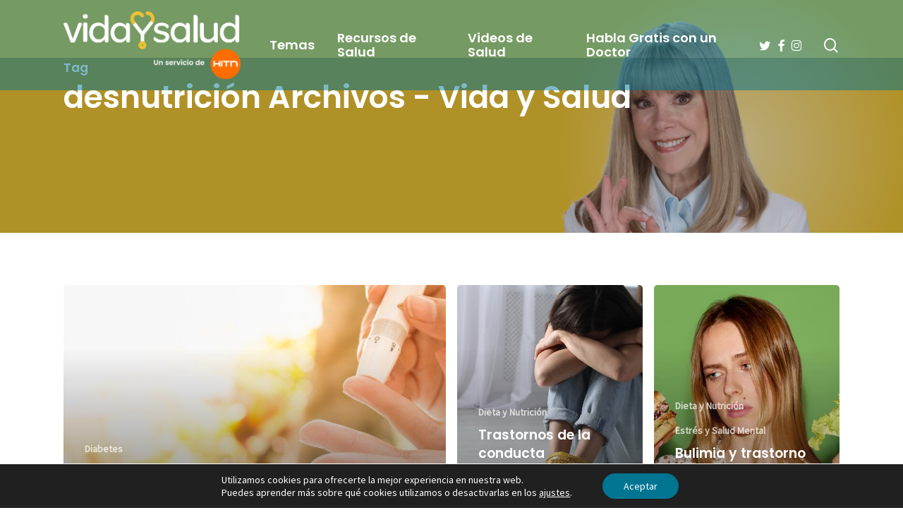

--- FILE ---
content_type: text/html; charset=UTF-8
request_url: https://www.vidaysalud.com/tag/desnutricion/
body_size: 16898
content:
<!doctype html>
<html lang="es" class="no-js">
<head>
	<meta charset="UTF-8">
	<meta name="viewport" content="width=device-width, initial-scale=1, maximum-scale=1, user-scalable=0" /><meta name='robots' content='index, follow, max-image-preview:large, max-snippet:-1, max-video-preview:-1' />
	<style>img:is([sizes="auto" i], [sizes^="auto," i]) { contain-intrinsic-size: 3000px 1500px }</style>
	
	<!-- This site is optimized with the Yoast SEO Premium plugin v26.8 (Yoast SEO v26.8) - https://yoast.com/product/yoast-seo-premium-wordpress/ -->
	<title>desnutrición Archivos - Vida y Salud</title>
	<link rel="canonical" href="https://www.vidaysalud.com/tag/desnutricion/" />
	<meta property="og:locale" content="es_ES" />
	<meta property="og:type" content="article" />
	<meta property="og:title" content="desnutrición archivos" />
	<meta property="og:url" content="https://www.vidaysalud.com/tag/desnutricion/" />
	<meta property="og:site_name" content="Vida y Salud" />
	<meta property="og:image" content="https://s28461.pcdn.co/wp-content/uploads/2025/02/logo_vidaysalud_1200x675.png" />
	<meta property="og:image:width" content="1200" />
	<meta property="og:image:height" content="675" />
	<meta property="og:image:type" content="image/png" />
	<meta name="twitter:card" content="summary_large_image" />
	<meta name="twitter:site" content="@VidaySalud" />
	<script type="application/ld+json" class="yoast-schema-graph">{"@context":"https://schema.org","@graph":[{"@type":"CollectionPage","@id":"https://www.vidaysalud.com/tag/desnutricion/","url":"https://www.vidaysalud.com/tag/desnutricion/","name":"desnutrición Archivos - Vida y Salud","isPartOf":{"@id":"https://www.vidaysalud.com/#website"},"primaryImageOfPage":{"@id":"https://www.vidaysalud.com/tag/desnutricion/#primaryimage"},"image":{"@id":"https://www.vidaysalud.com/tag/desnutricion/#primaryimage"},"thumbnailUrl":"https://s28461.pcdn.co/wp-content/uploads/2025/11/Tipos-de-diabetes-conoce-sus-diferencias-y-tratamientos.jpg","breadcrumb":{"@id":"https://www.vidaysalud.com/tag/desnutricion/#breadcrumb"},"inLanguage":"es"},{"@type":"ImageObject","inLanguage":"es","@id":"https://www.vidaysalud.com/tag/desnutricion/#primaryimage","url":"https://s28461.pcdn.co/wp-content/uploads/2025/11/Tipos-de-diabetes-conoce-sus-diferencias-y-tratamientos.jpg","contentUrl":"https://s28461.pcdn.co/wp-content/uploads/2025/11/Tipos-de-diabetes-conoce-sus-diferencias-y-tratamientos.jpg","width":1280,"height":720,"caption":"Persona revisando su nivel de azúcar en la sangre con un glucómetro, representando el control de la diabetes."},{"@type":"BreadcrumbList","@id":"https://www.vidaysalud.com/tag/desnutricion/#breadcrumb","itemListElement":[{"@type":"ListItem","position":1,"name":"Inicio","item":"https://www.vidaysalud.com/"},{"@type":"ListItem","position":2,"name":"desnutrición"}]},{"@type":"WebSite","@id":"https://www.vidaysalud.com/#website","url":"https://www.vidaysalud.com/","name":"Vida y Salud","description":"El servicio de salud para la comunidad Hispana provisto por HITN.","publisher":{"@id":"https://www.vidaysalud.com/#organization"},"potentialAction":[{"@type":"SearchAction","target":{"@type":"EntryPoint","urlTemplate":"https://www.vidaysalud.com/?s={search_term_string}"},"query-input":{"@type":"PropertyValueSpecification","valueRequired":true,"valueName":"search_term_string"}}],"inLanguage":"es"},{"@type":"Organization","@id":"https://www.vidaysalud.com/#organization","name":"Vidaysalud","url":"https://www.vidaysalud.com/","logo":{"@type":"ImageObject","inLanguage":"es","@id":"https://www.vidaysalud.com/#/schema/logo/image/","url":"https://s28461.pcdn.co/wp-content/uploads/2018/03/logo-vidaysalud.png","contentUrl":"https://s28461.pcdn.co/wp-content/uploads/2018/03/logo-vidaysalud.png","width":512,"height":512,"caption":"Vidaysalud"},"image":{"@id":"https://www.vidaysalud.com/#/schema/logo/image/"},"sameAs":["https://www.facebook.com/vidaysalud/","https://x.com/VidaySalud","https://www.instagram.com/vidaysalud_dra_aliza/","https://www.youtube.com/user/HITNTelevision"]}]}</script>
	<!-- / Yoast SEO Premium plugin. -->


<link rel='dns-prefetch' href='//static.addtoany.com' />
<link rel='dns-prefetch' href='//code.responsivevoice.org' />
<link rel='dns-prefetch' href='//cdn.jsdelivr.net' />
<link rel='dns-prefetch' href='//www.googletagmanager.com' />
<link rel='dns-prefetch' href='//fonts.googleapis.com' />
<link rel="preload" href="https://s28461.pcdn.co/wp-content/themes/salient/css/fonts/icomoon.woff?v=1.7" as="font" type="font/woff" crossorigin="anonymous"><link rel='stylesheet' id='wp-components-css' href='https://s28461.pcdn.co/wp-includes/css/dist/components/style.min.css?ver=6.8.3' type='text/css' media='all' />
<link rel='stylesheet' id='wp-preferences-css' href='https://s28461.pcdn.co/wp-includes/css/dist/preferences/style.min.css?ver=6.8.3' type='text/css' media='all' />
<link rel='stylesheet' id='wp-block-editor-css' href='https://s28461.pcdn.co/wp-includes/css/dist/block-editor/style.min.css?ver=6.8.3' type='text/css' media='all' />
<link rel='stylesheet' id='popup-maker-block-library-style-css' href='https://s28461.pcdn.co/wp-content/plugins/popup-maker/dist/packages/block-library-style.css?ver=dbea705cfafe089d65f1' type='text/css' media='all' />
<link rel='stylesheet' id='contact-form-7-css' href='https://s28461.pcdn.co/wp-content/plugins/contact-form-7/includes/css/styles.css?ver=6.1.4' type='text/css' media='all' />
<link rel='stylesheet' id='quiz-maker-css' href='https://s28461.pcdn.co/wp-content/plugins/quiz-maker/public/css/quiz-maker-public.css?ver=21.7.8' type='text/css' media='all' />
<link rel='stylesheet' id='rv-style-css' href='https://s28461.pcdn.co/wp-content/plugins/responsivevoice-text-to-speech/includes/css/responsivevoice.css?ver=6.8.3' type='text/css' media='all' />
<link rel='stylesheet' id='font-awesome-css' href='https://s28461.pcdn.co/wp-content/themes/salient/css/font-awesome.min.css?ver=4.7.1' type='text/css' media='all' />
<link rel='stylesheet' id='parent-style-css' href='https://s28461.pcdn.co/wp-content/themes/salient/style.css?ver=18.0.2' type='text/css' media='all' />
<link rel='stylesheet' id='vysStyle-css' href='https://s28461.pcdn.co/wp-content/themes/salient-child/css/style.css?ver=0.936' type='text/css' media='all' />
<link rel='stylesheet' id='slick-carousel-css-css' href='https://cdn.jsdelivr.net/npm/slick-carousel@1.8.1/slick/slick.css?ver=6.8.3' type='text/css' media='all' />
<link rel='stylesheet' id='slick-carousel-theme-css-css' href='https://cdn.jsdelivr.net/npm/slick-carousel@1.8.1/slick/slick-theme.css?ver=6.8.3' type='text/css' media='all' />
<link rel='stylesheet' id='salient-grid-system-css' href='https://s28461.pcdn.co/wp-content/themes/salient/css/build/grid-system.css?ver=18.0.2' type='text/css' media='all' />
<link rel='stylesheet' id='main-styles-css' href='https://s28461.pcdn.co/wp-content/themes/salient/css/build/style.css?ver=18.0.2' type='text/css' media='all' />
<link rel='stylesheet' id='nectar-header-layout-left-aligned-css' href='https://s28461.pcdn.co/wp-content/themes/salient/css/build/header/header-layout-menu-left-aligned.css?ver=18.0.2' type='text/css' media='all' />
<link rel='stylesheet' id='nectar-cf7-css' href='https://s28461.pcdn.co/wp-content/themes/salient/css/build/third-party/cf7.css?ver=18.0.2' type='text/css' media='all' />
<link rel='stylesheet' id='nectar-brands-css' href='https://s28461.pcdn.co/wp-content/themes/salient/css/nectar-brands.css?ver=18.0.2' type='text/css' media='all' />
<link rel='stylesheet' id='nectar_default_font_open_sans-css' href='https://fonts.googleapis.com/css?family=Open+Sans%3A300%2C400%2C600%2C700&#038;subset=latin%2Clatin-ext&#038;display=swap' type='text/css' media='all' />
<link rel='stylesheet' id='nectar-blog-auto-masonry-meta-overlaid-spaced-css' href='https://s28461.pcdn.co/wp-content/themes/salient/css/build/blog/auto-masonry-meta-overlaid-spaced.css?ver=18.0.2' type='text/css' media='all' />
<link rel='stylesheet' id='responsive-css' href='https://s28461.pcdn.co/wp-content/themes/salient/css/build/responsive.css?ver=18.0.2' type='text/css' media='all' />
<link rel='stylesheet' id='skin-material-css' href='https://s28461.pcdn.co/wp-content/themes/salient/css/build/skin-material.css?ver=18.0.2' type='text/css' media='all' />
<link rel='stylesheet' id='salient-wp-menu-dynamic-css' href='https://s28461.pcdn.co/wp-content/uploads/salient/menu-dynamic.css?ver=81395' type='text/css' media='all' />
<link rel='stylesheet' id='nectar-widget-posts-css' href='https://s28461.pcdn.co/wp-content/themes/salient/css/build/elements/widget-nectar-posts.css?ver=18.0.2' type='text/css' media='all' />
<link rel='stylesheet' id='addtoany-css' href='https://s28461.pcdn.co/wp-content/plugins/add-to-any/addtoany.min.css?ver=1.16' type='text/css' media='all' />
<style id='addtoany-inline-css' type='text/css'>
@media screen and (max-width:699px){
.a2a_floating_style.a2a_vertical_style{display:none;}
}
@media screen and (min-width:700px){
.a2a_floating_style.a2a_default_style{display:none;}
}
.addtoany_header {
	font-family:Poppins;
	font-size:18.7px;
	font-weight:600;
}
</style>
<link rel='stylesheet' id='dynamic-css-css' href='https://s28461.pcdn.co/wp-content/uploads/salient/salient-dynamic-styles.css?ver=75700' type='text/css' media='all' />
<style id='dynamic-css-inline-css' type='text/css'>
body[data-bg-header="true"].category .container-wrap,body[data-bg-header="true"].author .container-wrap,body[data-bg-header="true"].date .container-wrap,body[data-bg-header="true"].blog .container-wrap{padding-top:var(--container-padding)!important}.archive.author .row .col.section-title span,.archive.category .row .col.section-title span,.archive.tag .row .col.section-title span,.archive.date .row .col.section-title span{padding-left:0}body.author #page-header-wrap #page-header-bg,body.category #page-header-wrap #page-header-bg,body.tag #page-header-wrap #page-header-bg,body.date #page-header-wrap #page-header-bg{height:auto;padding-top:8%;padding-bottom:8%;}.archive #page-header-wrap{height:auto;}.archive.category .row .col.section-title p,.archive.tag .row .col.section-title p{margin-top:10px;}body[data-bg-header="true"].archive .container-wrap.meta_overlaid_blog,body[data-bg-header="true"].category .container-wrap.meta_overlaid_blog,body[data-bg-header="true"].author .container-wrap.meta_overlaid_blog,body[data-bg-header="true"].date .container-wrap.meta_overlaid_blog{padding-top:0!important;}#page-header-bg[data-alignment="center"] .span_6 p{margin:0 auto;}body.archive #page-header-bg:not(.fullscreen-header) .span_6{position:relative;-webkit-transform:none;transform:none;top:0;}.blog-archive-header .nectar-author-gravatar img{width:125px;border-radius:100px;}.blog-archive-header .container .span_12 p{font-size:min(max(calc(1.3vw),16px),20px);line-height:1.5;margin-top:.5em;}body .page-header-no-bg.color-bg{padding:5% 0;}@media only screen and (max-width:999px){body .page-header-no-bg.color-bg{padding:7% 0;}}@media only screen and (max-width:690px){body .page-header-no-bg.color-bg{padding:9% 0;}.blog-archive-header .nectar-author-gravatar img{width:75px;}}.blog-archive-header.color-bg .col.section-title{border-bottom:0;padding:0;}.blog-archive-header.color-bg *{color:inherit!important;}.nectar-archive-tax-count{position:relative;padding:.5em;transform:translateX(0.25em) translateY(-0.75em);font-size:clamp(14px,0.3em,20px);display:inline-block;vertical-align:super;}.nectar-archive-tax-count:before{content:"";display:block;padding-bottom:100%;width:100%;position:absolute;top:50%;left:50%;transform:translate(-50%,-50%);border-radius:100px;background-color:currentColor;opacity:0.1;}@media only screen and (min-width:1000px){body #ajax-content-wrap.no-scroll{min-height:calc(100vh - 128px);height:calc(100vh - 128px)!important;}}@media only screen and (min-width:1000px){#page-header-wrap.fullscreen-header,#page-header-wrap.fullscreen-header #page-header-bg,html:not(.nectar-box-roll-loaded) .nectar-box-roll > #page-header-bg.fullscreen-header,.nectar_fullscreen_zoom_recent_projects,#nectar_fullscreen_rows:not(.afterLoaded) > div{height:calc(100vh - 127px);}.wpb_row.vc_row-o-full-height.top-level,.wpb_row.vc_row-o-full-height.top-level > .col.span_12{min-height:calc(100vh - 127px);}html:not(.nectar-box-roll-loaded) .nectar-box-roll > #page-header-bg.fullscreen-header{top:128px;}.nectar-slider-wrap[data-fullscreen="true"]:not(.loaded),.nectar-slider-wrap[data-fullscreen="true"]:not(.loaded) .swiper-container{height:calc(100vh - 126px)!important;}.admin-bar .nectar-slider-wrap[data-fullscreen="true"]:not(.loaded),.admin-bar .nectar-slider-wrap[data-fullscreen="true"]:not(.loaded) .swiper-container{height:calc(100vh - 126px - 32px)!important;}}.admin-bar[class*="page-template-template-no-header"] .wpb_row.vc_row-o-full-height.top-level,.admin-bar[class*="page-template-template-no-header"] .wpb_row.vc_row-o-full-height.top-level > .col.span_12{min-height:calc(100vh - 32px);}body[class*="page-template-template-no-header"] .wpb_row.vc_row-o-full-height.top-level,body[class*="page-template-template-no-header"] .wpb_row.vc_row-o-full-height.top-level > .col.span_12{min-height:100vh;}@media only screen and (max-width:999px){.using-mobile-browser #nectar_fullscreen_rows:not(.afterLoaded):not([data-mobile-disable="on"]) > div{height:calc(100vh - 106px);}.using-mobile-browser .wpb_row.vc_row-o-full-height.top-level,.using-mobile-browser .wpb_row.vc_row-o-full-height.top-level > .col.span_12,[data-permanent-transparent="1"].using-mobile-browser .wpb_row.vc_row-o-full-height.top-level,[data-permanent-transparent="1"].using-mobile-browser .wpb_row.vc_row-o-full-height.top-level > .col.span_12{min-height:calc(100vh - 106px);}html:not(.nectar-box-roll-loaded) .nectar-box-roll > #page-header-bg.fullscreen-header,.nectar_fullscreen_zoom_recent_projects,.nectar-slider-wrap[data-fullscreen="true"]:not(.loaded),.nectar-slider-wrap[data-fullscreen="true"]:not(.loaded) .swiper-container,#nectar_fullscreen_rows:not(.afterLoaded):not([data-mobile-disable="on"]) > div{height:calc(100vh - 53px);}.wpb_row.vc_row-o-full-height.top-level,.wpb_row.vc_row-o-full-height.top-level > .col.span_12{min-height:calc(100vh - 53px);}body[data-transparent-header="false"] #ajax-content-wrap.no-scroll{min-height:calc(100vh - 53px);height:calc(100vh - 53px);}}.screen-reader-text,.nectar-skip-to-content:not(:focus){border:0;clip:rect(1px,1px,1px,1px);clip-path:inset(50%);height:1px;margin:-1px;overflow:hidden;padding:0;position:absolute!important;width:1px;word-wrap:normal!important;}.row .col img:not([srcset]){width:auto;}.row .col img.img-with-animation.nectar-lazy:not([srcset]){width:100%;}
</style>
<link rel='stylesheet' id='salient-child-style-css' href='https://s28461.pcdn.co/wp-content/themes/salient-child/style.css?ver=18.0.2' type='text/css' media='all' />
<link rel='stylesheet' id='redux-google-fonts-salient_redux-css' href='https://fonts.googleapis.com/css?family=Poppins%3A600%2C400%7CSource+Sans+Pro%3A400%2C400italic&#038;display=swap&#038;ver=6.8.3' type='text/css' media='all' />
<link rel='stylesheet' id='moove_gdpr_frontend-css' href='https://s28461.pcdn.co/wp-content/plugins/gdpr-cookie-compliance/dist/styles/gdpr-main-nf.css?ver=5.0.10' type='text/css' media='all' />
<style id='moove_gdpr_frontend-inline-css' type='text/css'>
				#moove_gdpr_cookie_modal .moove-gdpr-modal-content .moove-gdpr-tab-main h3.tab-title, 
				#moove_gdpr_cookie_modal .moove-gdpr-modal-content .moove-gdpr-tab-main span.tab-title,
				#moove_gdpr_cookie_modal .moove-gdpr-modal-content .moove-gdpr-modal-left-content #moove-gdpr-menu li a, 
				#moove_gdpr_cookie_modal .moove-gdpr-modal-content .moove-gdpr-modal-left-content #moove-gdpr-menu li button,
				#moove_gdpr_cookie_modal .moove-gdpr-modal-content .moove-gdpr-modal-left-content .moove-gdpr-branding-cnt a,
				#moove_gdpr_cookie_modal .moove-gdpr-modal-content .moove-gdpr-modal-footer-content .moove-gdpr-button-holder a.mgbutton, 
				#moove_gdpr_cookie_modal .moove-gdpr-modal-content .moove-gdpr-modal-footer-content .moove-gdpr-button-holder button.mgbutton,
				#moove_gdpr_cookie_modal .cookie-switch .cookie-slider:after, 
				#moove_gdpr_cookie_modal .cookie-switch .slider:after, 
				#moove_gdpr_cookie_modal .switch .cookie-slider:after, 
				#moove_gdpr_cookie_modal .switch .slider:after,
				#moove_gdpr_cookie_info_bar .moove-gdpr-info-bar-container .moove-gdpr-info-bar-content p, 
				#moove_gdpr_cookie_info_bar .moove-gdpr-info-bar-container .moove-gdpr-info-bar-content p a,
				#moove_gdpr_cookie_info_bar .moove-gdpr-info-bar-container .moove-gdpr-info-bar-content a.mgbutton, 
				#moove_gdpr_cookie_info_bar .moove-gdpr-info-bar-container .moove-gdpr-info-bar-content button.mgbutton,
				#moove_gdpr_cookie_modal .moove-gdpr-modal-content .moove-gdpr-tab-main .moove-gdpr-tab-main-content h1, 
				#moove_gdpr_cookie_modal .moove-gdpr-modal-content .moove-gdpr-tab-main .moove-gdpr-tab-main-content h2, 
				#moove_gdpr_cookie_modal .moove-gdpr-modal-content .moove-gdpr-tab-main .moove-gdpr-tab-main-content h3, 
				#moove_gdpr_cookie_modal .moove-gdpr-modal-content .moove-gdpr-tab-main .moove-gdpr-tab-main-content h4, 
				#moove_gdpr_cookie_modal .moove-gdpr-modal-content .moove-gdpr-tab-main .moove-gdpr-tab-main-content h5, 
				#moove_gdpr_cookie_modal .moove-gdpr-modal-content .moove-gdpr-tab-main .moove-gdpr-tab-main-content h6,
				#moove_gdpr_cookie_modal .moove-gdpr-modal-content.moove_gdpr_modal_theme_v2 .moove-gdpr-modal-title .tab-title,
				#moove_gdpr_cookie_modal .moove-gdpr-modal-content.moove_gdpr_modal_theme_v2 .moove-gdpr-tab-main h3.tab-title, 
				#moove_gdpr_cookie_modal .moove-gdpr-modal-content.moove_gdpr_modal_theme_v2 .moove-gdpr-tab-main span.tab-title,
				#moove_gdpr_cookie_modal .moove-gdpr-modal-content.moove_gdpr_modal_theme_v2 .moove-gdpr-branding-cnt a {
					font-weight: inherit				}
			#moove_gdpr_cookie_modal,#moove_gdpr_cookie_info_bar,.gdpr_cookie_settings_shortcode_content{font-family:inherit}#moove_gdpr_save_popup_settings_button{background-color:#373737;color:#fff}#moove_gdpr_save_popup_settings_button:hover{background-color:#000}#moove_gdpr_cookie_info_bar .moove-gdpr-info-bar-container .moove-gdpr-info-bar-content a.mgbutton,#moove_gdpr_cookie_info_bar .moove-gdpr-info-bar-container .moove-gdpr-info-bar-content button.mgbutton{background-color:#007592}#moove_gdpr_cookie_modal .moove-gdpr-modal-content .moove-gdpr-modal-footer-content .moove-gdpr-button-holder a.mgbutton,#moove_gdpr_cookie_modal .moove-gdpr-modal-content .moove-gdpr-modal-footer-content .moove-gdpr-button-holder button.mgbutton,.gdpr_cookie_settings_shortcode_content .gdpr-shr-button.button-green{background-color:#007592;border-color:#007592}#moove_gdpr_cookie_modal .moove-gdpr-modal-content .moove-gdpr-modal-footer-content .moove-gdpr-button-holder a.mgbutton:hover,#moove_gdpr_cookie_modal .moove-gdpr-modal-content .moove-gdpr-modal-footer-content .moove-gdpr-button-holder button.mgbutton:hover,.gdpr_cookie_settings_shortcode_content .gdpr-shr-button.button-green:hover{background-color:#fff;color:#007592}#moove_gdpr_cookie_modal .moove-gdpr-modal-content .moove-gdpr-modal-close i,#moove_gdpr_cookie_modal .moove-gdpr-modal-content .moove-gdpr-modal-close span.gdpr-icon{background-color:#007592;border:1px solid #007592}#moove_gdpr_cookie_info_bar span.moove-gdpr-infobar-allow-all.focus-g,#moove_gdpr_cookie_info_bar span.moove-gdpr-infobar-allow-all:focus,#moove_gdpr_cookie_info_bar button.moove-gdpr-infobar-allow-all.focus-g,#moove_gdpr_cookie_info_bar button.moove-gdpr-infobar-allow-all:focus,#moove_gdpr_cookie_info_bar span.moove-gdpr-infobar-reject-btn.focus-g,#moove_gdpr_cookie_info_bar span.moove-gdpr-infobar-reject-btn:focus,#moove_gdpr_cookie_info_bar button.moove-gdpr-infobar-reject-btn.focus-g,#moove_gdpr_cookie_info_bar button.moove-gdpr-infobar-reject-btn:focus,#moove_gdpr_cookie_info_bar span.change-settings-button.focus-g,#moove_gdpr_cookie_info_bar span.change-settings-button:focus,#moove_gdpr_cookie_info_bar button.change-settings-button.focus-g,#moove_gdpr_cookie_info_bar button.change-settings-button:focus{-webkit-box-shadow:0 0 1px 3px #007592;-moz-box-shadow:0 0 1px 3px #007592;box-shadow:0 0 1px 3px #007592}#moove_gdpr_cookie_modal .moove-gdpr-modal-content .moove-gdpr-modal-close i:hover,#moove_gdpr_cookie_modal .moove-gdpr-modal-content .moove-gdpr-modal-close span.gdpr-icon:hover,#moove_gdpr_cookie_info_bar span[data-href]>u.change-settings-button{color:#007592}#moove_gdpr_cookie_modal .moove-gdpr-modal-content .moove-gdpr-modal-left-content #moove-gdpr-menu li.menu-item-selected a span.gdpr-icon,#moove_gdpr_cookie_modal .moove-gdpr-modal-content .moove-gdpr-modal-left-content #moove-gdpr-menu li.menu-item-selected button span.gdpr-icon{color:inherit}#moove_gdpr_cookie_modal .moove-gdpr-modal-content .moove-gdpr-modal-left-content #moove-gdpr-menu li a span.gdpr-icon,#moove_gdpr_cookie_modal .moove-gdpr-modal-content .moove-gdpr-modal-left-content #moove-gdpr-menu li button span.gdpr-icon{color:inherit}#moove_gdpr_cookie_modal .gdpr-acc-link{line-height:0;font-size:0;color:transparent;position:absolute}#moove_gdpr_cookie_modal .moove-gdpr-modal-content .moove-gdpr-modal-close:hover i,#moove_gdpr_cookie_modal .moove-gdpr-modal-content .moove-gdpr-modal-left-content #moove-gdpr-menu li a,#moove_gdpr_cookie_modal .moove-gdpr-modal-content .moove-gdpr-modal-left-content #moove-gdpr-menu li button,#moove_gdpr_cookie_modal .moove-gdpr-modal-content .moove-gdpr-modal-left-content #moove-gdpr-menu li button i,#moove_gdpr_cookie_modal .moove-gdpr-modal-content .moove-gdpr-modal-left-content #moove-gdpr-menu li a i,#moove_gdpr_cookie_modal .moove-gdpr-modal-content .moove-gdpr-tab-main .moove-gdpr-tab-main-content a:hover,#moove_gdpr_cookie_info_bar.moove-gdpr-dark-scheme .moove-gdpr-info-bar-container .moove-gdpr-info-bar-content a.mgbutton:hover,#moove_gdpr_cookie_info_bar.moove-gdpr-dark-scheme .moove-gdpr-info-bar-container .moove-gdpr-info-bar-content button.mgbutton:hover,#moove_gdpr_cookie_info_bar.moove-gdpr-dark-scheme .moove-gdpr-info-bar-container .moove-gdpr-info-bar-content a:hover,#moove_gdpr_cookie_info_bar.moove-gdpr-dark-scheme .moove-gdpr-info-bar-container .moove-gdpr-info-bar-content button:hover,#moove_gdpr_cookie_info_bar.moove-gdpr-dark-scheme .moove-gdpr-info-bar-container .moove-gdpr-info-bar-content span.change-settings-button:hover,#moove_gdpr_cookie_info_bar.moove-gdpr-dark-scheme .moove-gdpr-info-bar-container .moove-gdpr-info-bar-content button.change-settings-button:hover,#moove_gdpr_cookie_info_bar.moove-gdpr-dark-scheme .moove-gdpr-info-bar-container .moove-gdpr-info-bar-content u.change-settings-button:hover,#moove_gdpr_cookie_info_bar span[data-href]>u.change-settings-button,#moove_gdpr_cookie_info_bar.moove-gdpr-dark-scheme .moove-gdpr-info-bar-container .moove-gdpr-info-bar-content a.mgbutton.focus-g,#moove_gdpr_cookie_info_bar.moove-gdpr-dark-scheme .moove-gdpr-info-bar-container .moove-gdpr-info-bar-content button.mgbutton.focus-g,#moove_gdpr_cookie_info_bar.moove-gdpr-dark-scheme .moove-gdpr-info-bar-container .moove-gdpr-info-bar-content a.focus-g,#moove_gdpr_cookie_info_bar.moove-gdpr-dark-scheme .moove-gdpr-info-bar-container .moove-gdpr-info-bar-content button.focus-g,#moove_gdpr_cookie_info_bar.moove-gdpr-dark-scheme .moove-gdpr-info-bar-container .moove-gdpr-info-bar-content a.mgbutton:focus,#moove_gdpr_cookie_info_bar.moove-gdpr-dark-scheme .moove-gdpr-info-bar-container .moove-gdpr-info-bar-content button.mgbutton:focus,#moove_gdpr_cookie_info_bar.moove-gdpr-dark-scheme .moove-gdpr-info-bar-container .moove-gdpr-info-bar-content a:focus,#moove_gdpr_cookie_info_bar.moove-gdpr-dark-scheme .moove-gdpr-info-bar-container .moove-gdpr-info-bar-content button:focus,#moove_gdpr_cookie_info_bar.moove-gdpr-dark-scheme .moove-gdpr-info-bar-container .moove-gdpr-info-bar-content span.change-settings-button.focus-g,span.change-settings-button:focus,button.change-settings-button.focus-g,button.change-settings-button:focus,#moove_gdpr_cookie_info_bar.moove-gdpr-dark-scheme .moove-gdpr-info-bar-container .moove-gdpr-info-bar-content u.change-settings-button.focus-g,#moove_gdpr_cookie_info_bar.moove-gdpr-dark-scheme .moove-gdpr-info-bar-container .moove-gdpr-info-bar-content u.change-settings-button:focus{color:#007592}#moove_gdpr_cookie_modal .moove-gdpr-branding.focus-g span,#moove_gdpr_cookie_modal .moove-gdpr-modal-content .moove-gdpr-tab-main a.focus-g,#moove_gdpr_cookie_modal .moove-gdpr-modal-content .moove-gdpr-tab-main .gdpr-cd-details-toggle.focus-g{color:#007592}#moove_gdpr_cookie_modal.gdpr_lightbox-hide{display:none}
</style>
<script type="text/javascript" id="addtoany-core-js-before">
/* <![CDATA[ */
window.a2a_config=window.a2a_config||{};a2a_config.callbacks=[];a2a_config.overlays=[];a2a_config.templates={};a2a_localize = {
	Share: "Compartir",
	Save: "Guardar",
	Subscribe: "Suscribir",
	Email: "Correo electrónico",
	Bookmark: "Marcador",
	ShowAll: "Mostrar todo",
	ShowLess: "Mostrar menos",
	FindServices: "Encontrar servicio(s)",
	FindAnyServiceToAddTo: "Encuentra al instante cualquier servicio para añadir a",
	PoweredBy: "Funciona con",
	ShareViaEmail: "Compartir por correo electrónico",
	SubscribeViaEmail: "Suscribirse a través de correo electrónico",
	BookmarkInYourBrowser: "Añadir a marcadores de tu navegador",
	BookmarkInstructions: "Presiona «Ctrl+D» o «\u2318+D» para añadir esta página a marcadores",
	AddToYourFavorites: "Añadir a tus favoritos",
	SendFromWebOrProgram: "Enviar desde cualquier dirección o programa de correo electrónico ",
	EmailProgram: "Programa de correo electrónico",
	More: "Más&#8230;",
	ThanksForSharing: "¡Gracias por compartir!",
	ThanksForFollowing: "¡Gracias por seguirnos!"
};

a2a_config.callbacks.push({ready: function(){var d=document;function a(){var c,e=d.createElement("div");e.innerHTML="<div class=\"a2a_kit a2a_kit_size_32 a2a_floating_style a2a_vertical_style\" data-a2a-scroll-show=\"200,300\" style=\"margin-left:-64px;top:150px;background-color:transparent;\"><a class=\"a2a_button_facebook\"><\/a><a class=\"a2a_button_twitter\"><\/a><a class=\"a2a_button_whatsapp\"><\/a><a class=\"a2a_button_sms\"><\/a><a class=\"a2a_button_email\"><\/a><a class=\"a2a_button_printfriendly\"><\/a><\/div><div class=\"a2a_kit a2a_kit_size_32 a2a_floating_style a2a_default_style\" data-a2a-scroll-show=\"150,750\" style=\"bottom:7px;left:50%;transform:translateX(-50%);background-color:transparent;\"><a class=\"a2a_button_facebook\"><\/a><a class=\"a2a_button_twitter\"><\/a><a class=\"a2a_button_whatsapp\"><\/a><a class=\"a2a_button_sms\"><\/a><a class=\"a2a_button_email\"><\/a><a class=\"a2a_button_printfriendly\"><\/a><\/div>";c=d.querySelector("main, [role=\"main\"], article, .status-publish");if(c)c.appendChild(e.firstChild);a2a.init("page");}if("loading"!==d.readyState)a();else d.addEventListener("DOMContentLoaded",a,false);}});
/* ]]> */
</script>
<script type="text/javascript" defer src="https://static.addtoany.com/menu/page.js" id="addtoany-core-js"></script>
<script type="text/javascript" src="https://s28461.pcdn.co/wp-includes/js/jquery/jquery.min.js?ver=3.7.1" id="jquery-core-js"></script>
<script type="text/javascript" src="https://s28461.pcdn.co/wp-includes/js/jquery/jquery-migrate.min.js?ver=3.4.1" id="jquery-migrate-js"></script>
<script type="text/javascript" defer src="https://s28461.pcdn.co/wp-content/plugins/add-to-any/addtoany.min.js?ver=1.1" id="addtoany-jquery-js"></script>
<script type="text/javascript" src="https://code.responsivevoice.org/responsivevoice.js?key=MDObS1k6" id="responsive-voice-js"></script>

<!-- Fragmento de código de la etiqueta de Google (gtag.js) añadida por Site Kit -->
<!-- Fragmento de código de Google Analytics añadido por Site Kit -->
<script type="text/javascript" src="https://www.googletagmanager.com/gtag/js?id=GT-KDDGSLL" id="google_gtagjs-js" async></script>
<script type="text/javascript" id="google_gtagjs-js-after">
/* <![CDATA[ */
window.dataLayer = window.dataLayer || [];function gtag(){dataLayer.push(arguments);}
gtag("set","linker",{"domains":["www.vidaysalud.com"]});
gtag("js", new Date());
gtag("set", "developer_id.dZTNiMT", true);
gtag("config", "GT-KDDGSLL");
/* ]]> */
</script>
<script></script><meta property="fb:app_id" content="614448265566470"/><meta name="generator" content="Site Kit by Google 1.171.0" /><link type="application/opensearchdescription+xml" rel="search" href="/opensearch.xml?v=1.2"/>
<link href="https://fonts.googleapis.com/css?family=Montserrat:600" rel="stylesheet">  <!-- DFP -->
  <script async src="https://securepubads.g.doubleclick.net/tag/js/gpt.js"></script>
  <script>
  window.googletag = window.googletag || {cmd: []};

  googletag.cmd.push(function() {
    
                // Your JS code for NOTAS
                    // Desktop Slots
          googletag.defineSlot('/7770082/vys_notas_header_desk', [[970, 90], [728, 90]], 'div-gpt-ad-1696972950747-0').addService(googletag.pubads());
          googletag.defineSlot('/7770082/vys_notas_center_01_desk', [[468, 60], [728, 90]], 'div-gpt-ad-1625735252539-0').addService(googletag.pubads());
          googletag.defineSlot('/7770082/vys_notas_footer_desk', [[970, 250], [300, 600], [970, 90], [336, 280], [300, 250], [728, 90], [468, 60]], 'div-gpt-ad-1625738811781-0').addService(googletag.pubads());
                    googletag.defineSlot('/7770082/VYS_Sidebar_Interiores', [[160, 600], [300, 250], [300, 600]], 'div-gpt-ad-1625862960015-0').addService(googletag.pubads());

      
      googletag.pubads().enableSingleRequest();
      googletag.pubads().collapseEmptyDivs();
      googletag.enableServices();
  });
  </script>
  <script type="text/javascript"> var root = document.getElementsByTagName( "html" )[0]; root.setAttribute( "class", "js" ); </script><meta name="generator" content="Powered by WPBakery Page Builder - drag and drop page builder for WordPress."/>
<link rel="icon" href="https://s28461.pcdn.co/wp-content/uploads/2018/03/cropped-logo-vidaysalud-32x32.png" sizes="32x32" />
<link rel="icon" href="https://s28461.pcdn.co/wp-content/uploads/2018/03/cropped-logo-vidaysalud-192x192.png" sizes="192x192" />
<link rel="apple-touch-icon" href="https://s28461.pcdn.co/wp-content/uploads/2018/03/cropped-logo-vidaysalud-180x180.png" />
<meta name="msapplication-TileImage" content="https://s28461.pcdn.co/wp-content/uploads/2018/03/cropped-logo-vidaysalud-270x270.png" />
<noscript><style> .wpb_animate_when_almost_visible { opacity: 1; }</style></noscript></head><body class="archive tag tag-desnutricion tag-69066 wp-theme-salient wp-child-theme-salient-child geoip-continent-NA geoip-country-US geoip-province-OH geoip-name-Columbus material wpb-js-composer js-comp-ver-8.6.1 vc_responsive" data-footer-reveal="false" data-footer-reveal-shadow="none" data-header-format="menu-left-aligned" data-body-border="off" data-boxed-style="" data-header-breakpoint="1000" data-dropdown-style="minimal" data-cae="easeOutCubic" data-cad="750" data-megamenu-width="contained" data-aie="none" data-ls="fancybox" data-apte="standard" data-hhun="0" data-fancy-form-rcs="default" data-form-style="default" data-form-submit="regular" data-is="minimal" data-button-style="rounded_shadow" data-user-account-button="false" data-flex-cols="true" data-col-gap="default" data-header-inherit-rc="false" data-header-search="true" data-animated-anchors="true" data-ajax-transitions="false" data-full-width-header="false" data-slide-out-widget-area="true" data-slide-out-widget-area-style="slide-out-from-right-hover" data-user-set-ocm="off" data-loading-animation="spin" data-bg-header="true" data-responsive="1" data-ext-responsive="true" data-ext-padding="90" data-header-resize="1" data-header-color="custom" data-transparent-header="false" data-cart="false" data-remove-m-parallax="" data-remove-m-video-bgs="" data-m-animate="0" data-force-header-trans-color="light" data-smooth-scrolling="0" data-permanent-transparent="false" >
	
	<script type="text/javascript">
	 (function(window, document) {

		document.documentElement.classList.remove("no-js");

		if(navigator.userAgent.match(/(Android|iPod|iPhone|iPad|BlackBerry|IEMobile|Opera Mini)/)) {
			document.body.className += " using-mobile-browser mobile ";
		}
		if(navigator.userAgent.match(/Mac/) && navigator.maxTouchPoints && navigator.maxTouchPoints > 2) {
			document.body.className += " using-ios-device ";
		}

		if( !("ontouchstart" in window) ) {

			var body = document.querySelector("body");
			var winW = window.innerWidth;
			var bodyW = body.clientWidth;

			if (winW > bodyW + 4) {
				body.setAttribute("style", "--scroll-bar-w: " + (winW - bodyW - 4) + "px");
			} else {
				body.setAttribute("style", "--scroll-bar-w: 0px");
			}
		}

	 })(window, document);
   </script><nav aria-label="Skip links" class="nectar-skip-to-content-wrap"><a href="#ajax-content-wrap" class="nectar-skip-to-content">Skip to main content</a></nav><div class="ocm-effect-wrap"><div class="ocm-effect-wrap-inner">	
	<div id="header-space"  data-header-mobile-fixed='1'></div> 
	
		<div id="header-outer" data-has-menu="true" data-has-buttons="yes" data-header-button_style="default" data-using-pr-menu="false" data-mobile-fixed="1" data-ptnm="false" data-lhe="default" data-user-set-bg="#007592" data-format="menu-left-aligned" data-permanent-transparent="false" data-megamenu-rt="0" data-remove-fixed="0" data-header-resize="1" data-cart="false" data-transparency-option="0" data-box-shadow="none" data-shrink-num="6" data-using-secondary="0" data-using-logo="1" data-logo-height="96" data-m-logo-height="30" data-padding="16" data-full-width="false" data-condense="false" >
		
<div id="search-outer" class="nectar">
	<div id="search">
		<div class="container">
			 <div id="search-box">
				 <div class="inner-wrap">
					 <div class="col span_12">
						  <form role="search" action="https://www.vidaysalud.com/" method="GET">
														 <input type="text" name="s"  value="" aria-label="Buscar" placeholder="Buscar" />
							 
						<span>Oprime Enter para buscar o ESC para salir</span>
						<button aria-label="Buscar" class="search-box__button" type="submit">Buscar</button>						</form>
					</div><!--/span_12-->
				</div><!--/inner-wrap-->
			 </div><!--/search-box-->
			 <div id="close"><a href="#" role="button"><span class="screen-reader-text">Close Search</span>
				<span class="close-wrap"> <span class="close-line close-line1" role="presentation"></span> <span class="close-line close-line2" role="presentation"></span> </span>				 </a></div>
		 </div><!--/container-->
	</div><!--/search-->
</div><!--/search-outer-->

<header id="top" role="banner" aria-label="Main Menu">
		<div class="container">
		<div class="row">
			<div class="col span_3">
								<a id="logo" href="https://www.vidaysalud.com" data-supplied-ml-starting-dark="false" data-supplied-ml-starting="false" data-supplied-ml="true" >
					<img class="stnd skip-lazy default-logo dark-version" width="1060" height="406" alt="Vida y Salud" src="https://s28461.pcdn.co/wp-content/uploads/2018/10/Group.png" srcset="https://s28461.pcdn.co/wp-content/uploads/2018/10/Group.png 1x, https://s28461.pcdn.co/wp-content/uploads/2018/10/Group.png 2x" /><img class="mobile-only-logo skip-lazy" alt="Vida y Salud" width="1060" height="227" src="https://s28461.pcdn.co/wp-content/uploads/2018/10/logo-vys-mobile.png" />				</a>
							</div><!--/span_3-->

			<div class="col span_9 col_last">
									<div class="nectar-mobile-only mobile-header"><div class="inner"></div></div>
									<a class="mobile-search" href="#searchbox"><span class="nectar-icon icon-salient-search" aria-hidden="true"></span><span class="screen-reader-text">search</span></a>
														<div class="slide-out-widget-area-toggle mobile-icon slide-out-from-right-hover" data-custom-color="false" data-icon-animation="simple-transform">
						<div> <a href="#slide-out-widget-area" role="button" aria-label="Navigation Menu" aria-expanded="false" class="closed">
							<span class="screen-reader-text">Menu</span><span aria-hidden="true"> <i class="lines-button x2"> <i class="lines"></i> </i> </span>						</a></div>
					</div>
				
									<nav aria-label="Main Menu">
													<ul class="sf-menu">
								<li id="menu-item-167931" class="menu-item menu-item-type-post_type menu-item-object-page menu-item-has-children nectar-regular-menu-item menu-item-167931"><a href="https://www.vidaysalud.com/navegar-por-temas/" aria-haspopup="true" aria-expanded="false"><span class="menu-title-text">Temas</span></a>
<ul class="sub-menu">
	<li id="menu-item-192365" class="show-for-small menu-item menu-item-type-taxonomy menu-item-object-category nectar-regular-menu-item menu-item-192365"><a href="https://www.vidaysalud.com/adultos-mayores/"><span class="menu-title-text">Adultos Mayores</span></a></li>
	<li id="menu-item-167943" class="show-for-small menu-item menu-item-type-taxonomy menu-item-object-category nectar-regular-menu-item menu-item-167943"><a href="https://www.vidaysalud.com/cancer/"><span class="menu-title-text">Cáncer</span></a></li>
	<li id="menu-item-199443" class="menu-item menu-item-type-taxonomy menu-item-object-category nectar-regular-menu-item menu-item-199443"><a href="https://www.vidaysalud.com/colesterol/"><span class="menu-title-text">Colesterol</span></a></li>
	<li id="menu-item-167944" class="show-for-small menu-item menu-item-type-taxonomy menu-item-object-category nectar-regular-menu-item menu-item-167944"><a href="https://www.vidaysalud.com/el-corazon/"><span class="menu-title-text">Corazón</span></a></li>
	<li id="menu-item-167945" class="show-for-small menu-item menu-item-type-taxonomy menu-item-object-category nectar-regular-menu-item menu-item-167945"><a href="https://www.vidaysalud.com/diabetes/"><span class="menu-title-text">Diabetes</span></a></li>
	<li id="menu-item-167946" class="show-for-small menu-item menu-item-type-taxonomy menu-item-object-category nectar-regular-menu-item menu-item-167946"><a href="https://www.vidaysalud.com/dieta-y-nutricion/"><span class="menu-title-text">Dieta y Nutrición</span></a></li>
	<li id="menu-item-167947" class="show-for-small menu-item menu-item-type-taxonomy menu-item-object-category nectar-regular-menu-item menu-item-167947"><a href="https://www.vidaysalud.com/digestion/"><span class="menu-title-text">Digestión</span></a></li>
	<li id="menu-item-167948" class="show-for-small menu-item menu-item-type-taxonomy menu-item-object-category nectar-regular-menu-item menu-item-167948"><a href="https://www.vidaysalud.com/dolor-y-alivio/"><span class="menu-title-text">Dolor y Alivio</span></a></li>
	<li id="menu-item-167949" class="show-for-small menu-item menu-item-type-taxonomy menu-item-object-category nectar-regular-menu-item menu-item-167949"><a href="https://www.vidaysalud.com/ejercicio/"><span class="menu-title-text">Ejercicio</span></a></li>
	<li id="menu-item-167950" class="show-for-small menu-item menu-item-type-taxonomy menu-item-object-category nectar-regular-menu-item menu-item-167950"><a href="https://www.vidaysalud.com/embarazo-y-bebes/"><span class="menu-title-text">Embarazo y Bebés</span></a></li>
	<li id="menu-item-167951" class="show-for-small menu-item menu-item-type-taxonomy menu-item-object-category nectar-regular-menu-item menu-item-167951"><a href="https://www.vidaysalud.com/estres-y-salud-mental/"><span class="menu-title-text">Estrés y Salud Mental</span></a></li>
	<li id="menu-item-167952" class="show-for-small menu-item menu-item-type-taxonomy menu-item-object-category nectar-regular-menu-item menu-item-167952"><a href="https://www.vidaysalud.com/hombres/"><span class="menu-title-text">Hombres</span></a></li>
	<li id="menu-item-167954" class="show-for-small menu-item menu-item-type-taxonomy menu-item-object-category nectar-regular-menu-item menu-item-167954"><a href="https://www.vidaysalud.com/medicina-natural/"><span class="menu-title-text">Medicina Natural</span></a></li>
	<li id="menu-item-167955" class="show-for-small menu-item menu-item-type-taxonomy menu-item-object-category nectar-regular-menu-item menu-item-167955"><a href="https://www.vidaysalud.com/mujeres/"><span class="menu-title-text">Mujeres</span></a></li>
	<li id="menu-item-167956" class="show-for-small menu-item menu-item-type-taxonomy menu-item-object-category nectar-regular-menu-item menu-item-167956"><a href="https://www.vidaysalud.com/ninos-y-adolescentes/"><span class="menu-title-text">Niños y Adolescentes</span></a></li>
	<li id="menu-item-167953" class="show-for-small menu-item menu-item-type-taxonomy menu-item-object-category nectar-regular-menu-item menu-item-167953"><a href="https://www.vidaysalud.com/piel-y-su-cuidado/"><span class="menu-title-text">Piel</span></a></li>
	<li id="menu-item-199333" class="menu-item menu-item-type-taxonomy menu-item-object-category nectar-regular-menu-item menu-item-199333"><a href="https://www.vidaysalud.com/recetas-saludables/"><span class="menu-title-text">Recetas Saludables</span></a></li>
	<li id="menu-item-167957" class="show-for-small menu-item menu-item-type-taxonomy menu-item-object-category nectar-regular-menu-item menu-item-167957"><a href="https://www.vidaysalud.com/respiracion/"><span class="menu-title-text">Respiración</span></a></li>
	<li id="menu-item-167958" class="show-for-small menu-item menu-item-type-taxonomy menu-item-object-category nectar-regular-menu-item menu-item-167958"><a href="https://www.vidaysalud.com/salud-bucal/"><span class="menu-title-text">Salud Bucal</span></a></li>
	<li id="menu-item-167959" class="show-for-small menu-item menu-item-type-taxonomy menu-item-object-category nectar-regular-menu-item menu-item-167959"><a href="https://www.vidaysalud.com/salud-sexual/"><span class="menu-title-text">Salud Sexual</span></a></li>
	<li id="menu-item-167960" class="show-for-small menu-item menu-item-type-taxonomy menu-item-object-category nectar-regular-menu-item menu-item-167960"><a href="https://www.vidaysalud.com/salud-visual/"><span class="menu-title-text">Salud Visual</span></a></li>
	<li id="menu-item-167961" class="show-for-small menu-item menu-item-type-taxonomy menu-item-object-category nectar-regular-menu-item menu-item-167961"><a href="https://www.vidaysalud.com/vida-saludable/"><span class="menu-title-text">Vida Saludable</span></a></li>
</ul>
</li>
<li id="menu-item-198480" class="menu-item menu-item-type-post_type menu-item-object-page menu-item-has-children nectar-regular-menu-item menu-item-198480"><a href="https://www.vidaysalud.com/directorio-de-recursos-para-la-salud/" aria-haspopup="true" aria-expanded="false"><span class="menu-title-text">Recursos de Salud</span></a>
<ul class="sub-menu">
	<li id="menu-item-206638" class="menu-item menu-item-type-post_type menu-item-object-page nectar-regular-menu-item menu-item-206638"><a href="https://www.vidaysalud.com/directorio-de-recursos-para-la-salud/estados-unidos/"><span class="menu-title-text">Estados Unidos</span></a></li>
	<li id="menu-item-206637" class="menu-item menu-item-type-post_type menu-item-object-page nectar-regular-menu-item menu-item-206637"><a href="https://www.vidaysalud.com/directorio-de-recursos-para-la-salud/argentina/"><span class="menu-title-text">Argentina</span></a></li>
	<li id="menu-item-206640" class="menu-item menu-item-type-post_type menu-item-object-page nectar-regular-menu-item menu-item-206640"><a href="https://www.vidaysalud.com/directorio-de-recursos-para-la-salud/bolivia/"><span class="menu-title-text">Bolivia</span></a></li>
	<li id="menu-item-206660" class="menu-item menu-item-type-post_type menu-item-object-page nectar-regular-menu-item menu-item-206660"><a href="https://www.vidaysalud.com/directorio-de-recursos-para-la-salud/chile/"><span class="menu-title-text">Chile</span></a></li>
	<li id="menu-item-206641" class="menu-item menu-item-type-post_type menu-item-object-page nectar-regular-menu-item menu-item-206641"><a href="https://www.vidaysalud.com/directorio-de-recursos-para-la-salud/colombia/"><span class="menu-title-text">Colombia</span></a></li>
	<li id="menu-item-206642" class="menu-item menu-item-type-post_type menu-item-object-page nectar-regular-menu-item menu-item-206642"><a href="https://www.vidaysalud.com/directorio-de-recursos-para-la-salud/costa-rica/"><span class="menu-title-text">Costa Rica</span></a></li>
	<li id="menu-item-206643" class="menu-item menu-item-type-post_type menu-item-object-page nectar-regular-menu-item menu-item-206643"><a href="https://www.vidaysalud.com/directorio-de-recursos-para-la-salud/cuba/"><span class="menu-title-text">Cuba</span></a></li>
	<li id="menu-item-206644" class="menu-item menu-item-type-post_type menu-item-object-page nectar-regular-menu-item menu-item-206644"><a href="https://www.vidaysalud.com/directorio-de-recursos-para-la-salud/ecuador/"><span class="menu-title-text">Ecuador</span></a></li>
	<li id="menu-item-206645" class="menu-item menu-item-type-post_type menu-item-object-page nectar-regular-menu-item menu-item-206645"><a href="https://www.vidaysalud.com/directorio-de-recursos-para-la-salud/el-salvador/"><span class="menu-title-text">El Salvador</span></a></li>
	<li id="menu-item-206646" class="menu-item menu-item-type-post_type menu-item-object-page nectar-regular-menu-item menu-item-206646"><a href="https://www.vidaysalud.com/directorio-de-recursos-para-la-salud/espana/"><span class="menu-title-text">España</span></a></li>
	<li id="menu-item-206648" class="menu-item menu-item-type-post_type menu-item-object-page nectar-regular-menu-item menu-item-206648"><a href="https://www.vidaysalud.com/directorio-de-recursos-para-la-salud/guatemala/"><span class="menu-title-text">Guatemala</span></a></li>
	<li id="menu-item-206649" class="menu-item menu-item-type-post_type menu-item-object-page nectar-regular-menu-item menu-item-206649"><a href="https://www.vidaysalud.com/directorio-de-recursos-para-la-salud/honduras/"><span class="menu-title-text">Honduras</span></a></li>
	<li id="menu-item-206650" class="menu-item menu-item-type-post_type menu-item-object-page nectar-regular-menu-item menu-item-206650"><a href="https://www.vidaysalud.com/directorio-de-recursos-para-la-salud/mexico/"><span class="menu-title-text">México</span></a></li>
	<li id="menu-item-206652" class="menu-item menu-item-type-post_type menu-item-object-page nectar-regular-menu-item menu-item-206652"><a href="https://www.vidaysalud.com/directorio-de-recursos-para-la-salud/nicaragua/"><span class="menu-title-text">Nicaragua</span></a></li>
	<li id="menu-item-206653" class="menu-item menu-item-type-post_type menu-item-object-page nectar-regular-menu-item menu-item-206653"><a href="https://www.vidaysalud.com/directorio-de-recursos-para-la-salud/panama/"><span class="menu-title-text">Panamá</span></a></li>
	<li id="menu-item-206654" class="menu-item menu-item-type-post_type menu-item-object-page nectar-regular-menu-item menu-item-206654"><a href="https://www.vidaysalud.com/directorio-de-recursos-para-la-salud/paraguay/"><span class="menu-title-text">Paraguay</span></a></li>
	<li id="menu-item-206655" class="menu-item menu-item-type-post_type menu-item-object-page nectar-regular-menu-item menu-item-206655"><a href="https://www.vidaysalud.com/directorio-de-recursos-para-la-salud/peru/"><span class="menu-title-text">Perú</span></a></li>
	<li id="menu-item-206639" class="menu-item menu-item-type-post_type menu-item-object-page nectar-regular-menu-item menu-item-206639"><a href="https://www.vidaysalud.com/directorio-de-recursos-para-la-salud/puerto-rico/"><span class="menu-title-text">Puerto Rico</span></a></li>
	<li id="menu-item-206656" class="menu-item menu-item-type-post_type menu-item-object-page nectar-regular-menu-item menu-item-206656"><a href="https://www.vidaysalud.com/directorio-de-recursos-para-la-salud/republica-dominicana/"><span class="menu-title-text">República Dominicana</span></a></li>
	<li id="menu-item-206657" class="menu-item menu-item-type-post_type menu-item-object-page nectar-regular-menu-item menu-item-206657"><a href="https://www.vidaysalud.com/directorio-de-recursos-para-la-salud/uruguay/"><span class="menu-title-text">Uruguay</span></a></li>
	<li id="menu-item-206658" class="menu-item menu-item-type-post_type menu-item-object-page nectar-regular-menu-item menu-item-206658"><a href="https://www.vidaysalud.com/directorio-de-recursos-para-la-salud/venezuela/"><span class="menu-title-text">Venezuela</span></a></li>
</ul>
</li>
<li id="menu-item-199382" class="menu-item menu-item-type-custom menu-item-object-custom nectar-regular-menu-item menu-item-199382"><a href="https://www.vidaysalud.com/videos/"><span class="menu-title-text">Videos de Salud</span></a></li>
<li id="menu-item-209571" class="menu-item menu-item-type-post_type menu-item-object-page nectar-regular-menu-item menu-item-209571"><a href="https://www.vidaysalud.com/preguntale-a-lisa/"><span class="menu-title-text">Habla Gratis con un Doctor</span></a></li>
							</ul>
						
					</nav>

					
				</div><!--/span_9-->

									<div class="right-aligned-menu-items">
						<nav>
							<ul class="buttons sf-menu" data-user-set-ocm="off"><li id="search-btn"><div><a href="#searchbox"><span class="icon-salient-search" aria-hidden="true"></span><span class="screen-reader-text">search</span></a></div> </li></ul>

							<ul><li id="social-in-menu" class="button_social_group"><a target="_blank" rel="noopener" href="https://twitter.com/VidaySalud"><span class="screen-reader-text">twitter</span><i class="fa fa-twitter" aria-hidden="true"></i> </a><a target="_blank" rel="noopener" href="https://www.facebook.com/vidaysalud/"><span class="screen-reader-text">facebook</span><i class="fa fa-facebook" aria-hidden="true"></i> </a><a target="_blank" rel="noopener" href="https://www.instagram.com/vidaysalud_com/"><span class="screen-reader-text">instagram</span><i class="fa fa-instagram" aria-hidden="true"></i> </a></li></ul>						</nav>
					</div><!--/right-aligned-menu-items-->

					
			</div><!--/row-->
					</div><!--/container-->
	</header>		
	</div>
		<div id="ajax-content-wrap">


			
			<div id="page-header-wrap" data-midnight="light" style="height: 350px;">	 
				<div id="page-header-bg" data-animate-in-effect="none" id="page-header-bg" data-text-effect="" data-bg-pos="center" data-alignment="left" data-alignment-v="middle" data-parallax="0" data-height="350" style="height: 350px;">
			
					<div class="page-header-bg-image" style="background-image: url(https://s28461.pcdn.co/wp-content/uploads/2018/10/dra-aliza-header.png);"></div> 

					<div class="container">
					    <div class="row">
						    <div class="col span_6">
							     <div class="inner-wrap">
							     	<span class="subheader">Tag</span>
									  <h1>desnutrición Archivos - Vida y Salud</h1>
							    </div>
							 
					   	    </div>
				        </div>
							  
				   </div>
		        </div>

   			</div>

            
   			
<div class="container-wrap">

	<div class="container main-content">

		<div class="row"><div class="post-area col  span_12 col_last masonry auto_meta_overlaid_spaced " role="main" data-ams="8px" data-remove-post-date="0" data-remove-post-author="1" data-remove-post-comment-number="1" data-remove-post-nectar-love="1"> <div class="posts-container" data-load-animation="fade_in_from_bottom">
<article id="post-210477" class=" masonry-blog-item post-210477 post type-post status-publish format-standard has-post-thumbnail category-diabetes tag-azucar-en-la-sangre tag-bebe tag-cirugia tag-desnutricion tag-diabetes tag-diabetes-gestacional tag-diabetes-tipo-2 tag-dieta tag-edad tag-ejercicio tag-esteroides tag-genetica tag-gestacion tag-glucosa tag-hormona tag-infancia tag-insulina tag-jvenes tag-madre tag-nivel-de-azucar tag-pancreas tag-parto tag-prevencion tag-recien-nacido tag-resistencia-a-la-insulina tag-sangre tag-sedentario tag-sistema-inmunologico tag-sobrepeso tag-tecnologia tag-tratamiento content-type-articulo">  
    
  <div class="inner-wrap animated">
    
    <div class="post-content">

      <div class="content-inner">
        
        <a class="entire-meta-link" href="https://www.vidaysalud.com/tipos-de-diabetes-conoce-sus-diferencias-y-tratamientos/"><span class="screen-reader-text">Tipos de diabetes: conoce sus diferencias y tratamientos</span></a>
        
        <span class="post-featured-img"><img width="800" height="720" src="https://s28461.pcdn.co/wp-content/uploads/2025/11/Tipos-de-diabetes-conoce-sus-diferencias-y-tratamientos-800x720.jpg" class="attachment-medium_featured size-medium_featured skip-lazy wp-post-image" alt="Persona revisando su nivel de azúcar en la sangre con un glucómetro, representando el control de la diabetes." title="" sizes="(min-width: 690px) 50vw, 100vw" decoding="async" fetchpriority="high" /></span>        
        <div class="article-content-wrap">
          
          <span class="meta-category"><a class="diabetes" href="https://www.vidaysalud.com/diabetes/">Diabetes</a></span>          
          <div class="post-header">
            <h3 class="title"><a href="https://www.vidaysalud.com/tipos-de-diabetes-conoce-sus-diferencias-y-tratamientos/"> Tipos de diabetes: conoce sus diferencias y tratamientos</a></h3>
                      </div>
          
        </div><!--article-content-wrap-->
        
      </div><!--/content-inner-->
        
    </div><!--/post-content-->
      
  </div><!--/inner-wrap-->
    
</article>
<article id="post-209602" class=" masonry-blog-item post-209602 post type-post status-publish format-standard has-post-thumbnail category-dieta-y-nutricion tag-adolescentes tag-alimentacion tag-anorexia tag-ansiedad tag-apoyo-familiar tag-atracones tag-bulimia tag-cerebro tag-comportamiento-obsesivo tag-corazon tag-desnutricion tag-desordenes-alimenticios tag-familia tag-hombres tag-imagen-corporal tag-jvenes tag-mortalidad tag-mujeres tag-ninos tag-osteoporosis tag-suicidio tag-vomitos content-type-articulo">  
    
  <div class="inner-wrap animated">
    
    <div class="post-content">

      <div class="content-inner">
        
        <a class="entire-meta-link" href="https://www.vidaysalud.com/trastornos-de-la-conducta-alimentaria/"><span class="screen-reader-text">Trastornos de la conducta alimentaria: Un desafío más allá de la imagen</span></a>
        
        <span class="post-featured-img"><img width="800" height="720" src="https://s28461.pcdn.co/wp-content/uploads/2024/10/Trastornos-de-la-conducta-alimentaria-Un-desafio-mas-alla-de-la-imagen-800x720.jpg" class="attachment-medium_featured size-medium_featured skip-lazy wp-post-image" alt="Tratamiento y prevención de los trastornos de la conducta alimentaria." title="" sizes="(min-width: 690px) 50vw, 100vw" decoding="async" /></span>        
        <div class="article-content-wrap">
          
          <span class="meta-category"><a class="dieta-y-nutricion" href="https://www.vidaysalud.com/dieta-y-nutricion/">Dieta y Nutrición</a></span>          
          <div class="post-header">
            <h3 class="title"><a href="https://www.vidaysalud.com/trastornos-de-la-conducta-alimentaria/"> Trastornos de la conducta alimentaria: Un desafío más allá de la imagen</a></h3>
                      </div>
          
        </div><!--article-content-wrap-->
        
      </div><!--/content-inner-->
        
    </div><!--/post-content-->
      
  </div><!--/inner-wrap-->
    
</article>
<article id="post-209331" class=" masonry-blog-item post-209331 post type-post status-publish format-standard has-post-thumbnail category-dieta-y-nutricion category-estres-y-salud-mental tag-alimentacion tag-alimentos tag-anorexia tag-atracones tag-bulimia tag-cardiovascular tag-culpa tag-depresion tag-desnutricion tag-dientes tag-efectos tag-enojo tag-hambre tag-miedo tag-neurologicos tag-nutricion tag-obesidad tag-redes-sociales tag-salud-mental tag-sntomas tag-sobrepeso tag-tristeza content-type-articulo">  
    
  <div class="inner-wrap animated">
    
    <div class="post-content">

      <div class="content-inner">
        
        <a class="entire-meta-link" href="https://www.vidaysalud.com/bulimia-y-trastorno-por-atracon-sintomas-causas-y-efectos/"><span class="screen-reader-text">Bulimia y trastorno por atracón: Síntomas, causas y efectos</span></a>
        
        <span class="post-featured-img"><img width="800" height="720" src="https://s28461.pcdn.co/wp-content/uploads/2024/06/Bulimia-y-trastorno-por-atracon-Sintomas-causas-y-efectos-800x720.jpg" class="attachment-medium_featured size-medium_featured skip-lazy wp-post-image" alt="Bulimia y trastorno por atracón: Síntomas, causas y efectos" title="" sizes="(min-width: 690px) 50vw, 100vw" decoding="async" /></span>        
        <div class="article-content-wrap">
          
          <span class="meta-category"><a class="dieta-y-nutricion" href="https://www.vidaysalud.com/dieta-y-nutricion/">Dieta y Nutrición</a><a class="estres-y-salud-mental" href="https://www.vidaysalud.com/estres-y-salud-mental/">Estrés y Salud Mental</a></span>          
          <div class="post-header">
            <h3 class="title"><a href="https://www.vidaysalud.com/bulimia-y-trastorno-por-atracon-sintomas-causas-y-efectos/"> Bulimia y trastorno por atracón: Síntomas, causas y efectos</a></h3>
                      </div>
          
        </div><!--article-content-wrap-->
        
      </div><!--/content-inner-->
        
    </div><!--/post-content-->
      
  </div><!--/inner-wrap-->
    
</article>
<article id="post-209199" class=" masonry-blog-item post-209199 post type-post status-publish format-standard has-post-thumbnail category-adultos-mayores category-dieta-y-nutricion category-ejercicio tag-actividad-fisica tag-alimentacion tag-calidad-de-vida tag-carne tag-cereales tag-debilidad tag-desnutricion tag-dietas tag-dificultad-para-caminar tag-edad tag-envejecer tag-estres tag-factores tag-factores-de-riesgo tag-fatiga tag-fractura tag-frutas tag-hormona tag-huevo tag-lacteos tag-lesiones tag-masa-muscular tag-mayores tag-minerales tag-nutrientes tag-perdida-de-peso tag-pescado tag-prevencion tag-proteinas tag-salud tag-sntomas tag-sol tag-suplementos-nutricionales tag-verduras tag-vitamina tag-vitamina-d content-type-articulo">  
    
  <div class="inner-wrap animated">
    
    <div class="post-content">

      <div class="content-inner">
        
        <a class="entire-meta-link" href="https://www.vidaysalud.com/como-combatir-la-fragilidad-durante-el-envejecimiento/"><span class="screen-reader-text">¿Cómo combatir la fragilidad durante el envejecimiento?</span></a>
        
        <span class="post-featured-img"><img width="800" height="720" src="https://s28461.pcdn.co/wp-content/uploads/2024/04/¿Como-combatir-la-fragilidad-durante-el-envejecimiento-800x720.jpg" class="attachment-medium_featured size-medium_featured skip-lazy wp-post-image" alt="¿Cómo combatir la fragilidad durante el envejecimiento?" title="" sizes="(min-width: 690px) 50vw, 100vw" decoding="async" /></span>        
        <div class="article-content-wrap">
          
          <span class="meta-category"><a class="adultos-mayores" href="https://www.vidaysalud.com/adultos-mayores/">Adultos Mayores</a><a class="dieta-y-nutricion" href="https://www.vidaysalud.com/dieta-y-nutricion/">Dieta y Nutrición</a><a class="ejercicio" href="https://www.vidaysalud.com/ejercicio/">Ejercicio</a></span>          
          <div class="post-header">
            <h3 class="title"><a href="https://www.vidaysalud.com/como-combatir-la-fragilidad-durante-el-envejecimiento/"> ¿Cómo combatir la fragilidad durante el envejecimiento?</a></h3>
                      </div>
          
        </div><!--article-content-wrap-->
        
      </div><!--/content-inner-->
        
    </div><!--/post-content-->
      
  </div><!--/inner-wrap-->
    
</article>
<article id="post-209145" class=" masonry-blog-item post-209145 post type-post status-publish format-standard has-post-thumbnail category-dieta-y-nutricion category-vida-saludable tag-agua tag-ansiedad tag-azucar tag-carbohidratos tag-cuerpo tag-depresion tag-desnutricion tag-energia tag-fibra tag-frutas tag-glucosa tag-grasa tag-intestino tag-muerte tag-obesidad tag-proteinas tag-salud-dental tag-sangre tag-vegetales content-type-articulo">  
    
  <div class="inner-wrap animated">
    
    <div class="post-content">

      <div class="content-inner">
        
        <a class="entire-meta-link" href="https://www.vidaysalud.com/el-azucar-anadido-no-todos-los-tipos-son-iguales/"><span class="screen-reader-text">El azúcar añadido: no todos los tipos son iguales</span></a>
        
        <span class="post-featured-img"><img width="800" height="720" src="https://s28461.pcdn.co/wp-content/uploads/2024/03/El-azucar-anadido-no-todos-los-tipos-son-iguales-800x720.jpg" class="attachment-medium_featured size-medium_featured skip-lazy wp-post-image" alt="El azúcar añadido: no todos los tipos son iguales" title="" sizes="(min-width: 690px) 50vw, 100vw" decoding="async" /></span>        
        <div class="article-content-wrap">
          
          <span class="meta-category"><a class="dieta-y-nutricion" href="https://www.vidaysalud.com/dieta-y-nutricion/">Dieta y Nutrición</a><a class="vida-saludable" href="https://www.vidaysalud.com/vida-saludable/">Vida Saludable</a></span>          
          <div class="post-header">
            <h3 class="title"><a href="https://www.vidaysalud.com/el-azucar-anadido-no-todos-los-tipos-son-iguales/"> El azúcar añadido: no todos los tipos son iguales</a></h3>
                      </div>
          
        </div><!--article-content-wrap-->
        
      </div><!--/content-inner-->
        
    </div><!--/post-content-->
      
  </div><!--/inner-wrap-->
    
</article>
<article id="post-208436" class=" masonry-blog-item post-208436 post type-post status-publish format-standard has-post-thumbnail category-dieta-y-nutricion category-ninos-y-adolescentes tag-desnutricion tag-fragilidad-osea tag-grasa tag-musculo tag-ninos tag-obesidad-infantil tag-prevencion tag-proteinas content-type-video">  
    
  <div class="inner-wrap animated">
    
    <div class="post-content">

      <div class="content-inner">
        
        <a class="entire-meta-link" href="https://www.vidaysalud.com/prevencion-de-la-obesidad-infantil/"><span class="screen-reader-text">Prevención de la obesidad infantil</span></a>
        
        <span class="post-featured-img"><img width="800" height="800" src="https://s28461.pcdn.co/wp-content/uploads/2023/10/poster-769-800x800.jpg" class="attachment-medium_featured size-medium_featured skip-lazy wp-post-image" alt="" title="" sizes="(min-width: 690px) 50vw, 100vw" decoding="async" srcset="https://s28461.pcdn.co/wp-content/uploads/2023/10/poster-769-800x800.jpg 800w, https://s28461.pcdn.co/wp-content/uploads/2023/10/poster-769-150x150.jpg 150w, https://s28461.pcdn.co/wp-content/uploads/2023/10/poster-769-140x140.jpg 140w, https://s28461.pcdn.co/wp-content/uploads/2023/10/poster-769-100x100.jpg 100w, https://s28461.pcdn.co/wp-content/uploads/2023/10/poster-769-500x500.jpg 500w, https://s28461.pcdn.co/wp-content/uploads/2023/10/poster-769-350x350.jpg 350w, https://s28461.pcdn.co/wp-content/uploads/2023/10/poster-769-1000x1000.jpg 1000w" /></span>        
        <div class="article-content-wrap">
          
          <span class="meta-category"><a class="dieta-y-nutricion" href="https://www.vidaysalud.com/dieta-y-nutricion/">Dieta y Nutrición</a><a class="ninos-y-adolescentes" href="https://www.vidaysalud.com/ninos-y-adolescentes/">Niños y Adolescentes</a></span>          
          <div class="post-header">
            <h3 class="title"><a href="https://www.vidaysalud.com/prevencion-de-la-obesidad-infantil/"> Prevención de la obesidad infantil</a></h3>
                      </div>
          
        </div><!--article-content-wrap-->
        
      </div><!--/content-inner-->
        
    </div><!--/post-content-->
      
  </div><!--/inner-wrap-->
    
</article>
<article id="post-207150" class=" masonry-blog-item post-207150 post type-post status-publish format-standard has-post-thumbnail category-digestion category-ninos-y-adolescentes tag-anemia tag-crecimiento tag-desnutricion tag-intestino tag-medico tag-ninos tag-parasitos content-type-video">  
    
  <div class="inner-wrap animated">
    
    <div class="post-content">

      <div class="content-inner">
        
        <a class="entire-meta-link" href="https://www.vidaysalud.com/la-desparasitacion-en-los-ninos/"><span class="screen-reader-text">La desparasitación en los niños</span></a>
        
        <span class="post-featured-img"><img width="800" height="800" src="https://s28461.pcdn.co/wp-content/uploads/2023/10/poster-126-800x800.jpg" class="attachment-medium_featured size-medium_featured skip-lazy wp-post-image" alt="" title="" sizes="(min-width: 690px) 50vw, 100vw" decoding="async" srcset="https://s28461.pcdn.co/wp-content/uploads/2023/10/poster-126-800x800.jpg 800w, https://s28461.pcdn.co/wp-content/uploads/2023/10/poster-126-150x150.jpg 150w, https://s28461.pcdn.co/wp-content/uploads/2023/10/poster-126-140x140.jpg 140w, https://s28461.pcdn.co/wp-content/uploads/2023/10/poster-126-100x100.jpg 100w, https://s28461.pcdn.co/wp-content/uploads/2023/10/poster-126-500x500.jpg 500w, https://s28461.pcdn.co/wp-content/uploads/2023/10/poster-126-350x350.jpg 350w, https://s28461.pcdn.co/wp-content/uploads/2023/10/poster-126-1000x1000.jpg 1000w" /></span>        
        <div class="article-content-wrap">
          
          <span class="meta-category"><a class="digestion" href="https://www.vidaysalud.com/digestion/">Digestión</a><a class="ninos-y-adolescentes" href="https://www.vidaysalud.com/ninos-y-adolescentes/">Niños y Adolescentes</a></span>          
          <div class="post-header">
            <h3 class="title"><a href="https://www.vidaysalud.com/la-desparasitacion-en-los-ninos/"> La desparasitación en los niños</a></h3>
                      </div>
          
        </div><!--article-content-wrap-->
        
      </div><!--/content-inner-->
        
    </div><!--/post-content-->
      
  </div><!--/inner-wrap-->
    
</article></div>
		</div>

		
		</div>
	</div>
</div>

<div id="footer-outer" data-midnight="light" data-cols="3" data-custom-color="false" data-disable-copyright="true" data-matching-section-color="true" data-copyright-line="false" data-using-bg-img="false" data-bg-img-overlay="0.8" data-full-width="false" data-using-widget-area="true" data-link-hover="default"role="contentinfo">
	
		
	<div id="footer-widgets" data-has-widgets="true" data-cols="3">
		
		<div class="container">
			
						
			<div class="row">
				
								
				<div class="col span_4">
					<div id="custom_html-8" class="widget_text widget widget_custom_html"><div class="textwidget custom-html-widget"><a href="https://hitn.org/" target="_blank" rel="noopener"><img src="https://s28461.pcdn.co/wp-content/uploads/2018/03/hitn-logo-e1588277394193.png" width="100" height="102" alt="HITN.ORG"></a>
<p></p>
<p>© 2025 Hispanic Information and Telecommunications Network, Inc (HITN), Todos los derechos reservados.<br><br>

<b>Brooklyn Navy Yard</b><br>
63 Flushing Avenue<br>
Building #292, Suite #211<br>
Brooklyn, NY 11205 - 1078.</p></div></div>					</div>
					
											
						<div class="col span_4">
							<div id="custom_html-9" class="widget_text widget widget_custom_html"><div class="textwidget custom-html-widget"></div></div>								
							</div>
							
												
						
													<div class="col span_4">
								<div id="custom_html-10" class="widget_text widget widget_custom_html"><h4>Nuestras Propiedades</h4><div class="textwidget custom-html-widget"><a href="https://edye.com/" target="_blank" rel="noopener">EDYE</a><br>
<a href="https://hitn.tv/" target="_blank" rel="noopener">HITN TV</a><br>
<a href="https://hitn.org/" target="_blank" rel="noopener">HITN.ORG</a><br>
<a href="https://hitnlearning.org/" target="_blank" rel="noopener">HITN LEARNING</a><br>
<a href="https://hitn.tv/app_hitn/" target="_blank" rel="noopener">HITN GO</a> </div></div>									
								</div>
														
															
							</div>
													</div><!--/container-->
					</div><!--/footer-widgets-->
					
						
</div><!--/footer-outer-->


	<div id="slide-out-widget-area-bg" class="slide-out-from-right-hover dark">
				</div>

		<div id="slide-out-widget-area" role="dialog" aria-modal="true" aria-label="Off Canvas Menu" class="slide-out-from-right-hover" data-dropdown-func="separate-dropdown-parent-link" data-back-txt="Back">

			<div class="inner-wrap">
			<div class="inner" data-prepend-menu-mobile="false">

				<a class="slide_out_area_close" href="#"><span class="screen-reader-text">Close Menu</span>
					<span class="close-wrap"> <span class="close-line close-line1" role="presentation"></span> <span class="close-line close-line2" role="presentation"></span> </span>				</a>


									<div class="off-canvas-menu-container mobile-only" role="navigation">

						
						<ul class="menu">
							<li class="menu-item menu-item-type-post_type menu-item-object-page menu-item-has-children menu-item-167931"><a href="https://www.vidaysalud.com/navegar-por-temas/" aria-haspopup="true" aria-expanded="false">Temas</a>
<ul class="sub-menu">
	<li class="show-for-small menu-item menu-item-type-taxonomy menu-item-object-category menu-item-192365"><a href="https://www.vidaysalud.com/adultos-mayores/">Adultos Mayores</a></li>
	<li class="show-for-small menu-item menu-item-type-taxonomy menu-item-object-category menu-item-167943"><a href="https://www.vidaysalud.com/cancer/">Cáncer</a></li>
	<li class="menu-item menu-item-type-taxonomy menu-item-object-category menu-item-199443"><a href="https://www.vidaysalud.com/colesterol/">Colesterol</a></li>
	<li class="show-for-small menu-item menu-item-type-taxonomy menu-item-object-category menu-item-167944"><a href="https://www.vidaysalud.com/el-corazon/">Corazón</a></li>
	<li class="show-for-small menu-item menu-item-type-taxonomy menu-item-object-category menu-item-167945"><a href="https://www.vidaysalud.com/diabetes/">Diabetes</a></li>
	<li class="show-for-small menu-item menu-item-type-taxonomy menu-item-object-category menu-item-167946"><a href="https://www.vidaysalud.com/dieta-y-nutricion/">Dieta y Nutrición</a></li>
	<li class="show-for-small menu-item menu-item-type-taxonomy menu-item-object-category menu-item-167947"><a href="https://www.vidaysalud.com/digestion/">Digestión</a></li>
	<li class="show-for-small menu-item menu-item-type-taxonomy menu-item-object-category menu-item-167948"><a href="https://www.vidaysalud.com/dolor-y-alivio/">Dolor y Alivio</a></li>
	<li class="show-for-small menu-item menu-item-type-taxonomy menu-item-object-category menu-item-167949"><a href="https://www.vidaysalud.com/ejercicio/">Ejercicio</a></li>
	<li class="show-for-small menu-item menu-item-type-taxonomy menu-item-object-category menu-item-167950"><a href="https://www.vidaysalud.com/embarazo-y-bebes/">Embarazo y Bebés</a></li>
	<li class="show-for-small menu-item menu-item-type-taxonomy menu-item-object-category menu-item-167951"><a href="https://www.vidaysalud.com/estres-y-salud-mental/">Estrés y Salud Mental</a></li>
	<li class="show-for-small menu-item menu-item-type-taxonomy menu-item-object-category menu-item-167952"><a href="https://www.vidaysalud.com/hombres/">Hombres</a></li>
	<li class="show-for-small menu-item menu-item-type-taxonomy menu-item-object-category menu-item-167954"><a href="https://www.vidaysalud.com/medicina-natural/">Medicina Natural</a></li>
	<li class="show-for-small menu-item menu-item-type-taxonomy menu-item-object-category menu-item-167955"><a href="https://www.vidaysalud.com/mujeres/">Mujeres</a></li>
	<li class="show-for-small menu-item menu-item-type-taxonomy menu-item-object-category menu-item-167956"><a href="https://www.vidaysalud.com/ninos-y-adolescentes/">Niños y Adolescentes</a></li>
	<li class="show-for-small menu-item menu-item-type-taxonomy menu-item-object-category menu-item-167953"><a href="https://www.vidaysalud.com/piel-y-su-cuidado/">Piel</a></li>
	<li class="menu-item menu-item-type-taxonomy menu-item-object-category menu-item-199333"><a href="https://www.vidaysalud.com/recetas-saludables/">Recetas Saludables</a></li>
	<li class="show-for-small menu-item menu-item-type-taxonomy menu-item-object-category menu-item-167957"><a href="https://www.vidaysalud.com/respiracion/">Respiración</a></li>
	<li class="show-for-small menu-item menu-item-type-taxonomy menu-item-object-category menu-item-167958"><a href="https://www.vidaysalud.com/salud-bucal/">Salud Bucal</a></li>
	<li class="show-for-small menu-item menu-item-type-taxonomy menu-item-object-category menu-item-167959"><a href="https://www.vidaysalud.com/salud-sexual/">Salud Sexual</a></li>
	<li class="show-for-small menu-item menu-item-type-taxonomy menu-item-object-category menu-item-167960"><a href="https://www.vidaysalud.com/salud-visual/">Salud Visual</a></li>
	<li class="show-for-small menu-item menu-item-type-taxonomy menu-item-object-category menu-item-167961"><a href="https://www.vidaysalud.com/vida-saludable/">Vida Saludable</a></li>
</ul>
</li>
<li class="menu-item menu-item-type-post_type menu-item-object-page menu-item-has-children menu-item-198480"><a href="https://www.vidaysalud.com/directorio-de-recursos-para-la-salud/" aria-haspopup="true" aria-expanded="false">Recursos de Salud</a>
<ul class="sub-menu">
	<li class="menu-item menu-item-type-post_type menu-item-object-page menu-item-206638"><a href="https://www.vidaysalud.com/directorio-de-recursos-para-la-salud/estados-unidos/">Estados Unidos</a></li>
	<li class="menu-item menu-item-type-post_type menu-item-object-page menu-item-206637"><a href="https://www.vidaysalud.com/directorio-de-recursos-para-la-salud/argentina/">Argentina</a></li>
	<li class="menu-item menu-item-type-post_type menu-item-object-page menu-item-206640"><a href="https://www.vidaysalud.com/directorio-de-recursos-para-la-salud/bolivia/">Bolivia</a></li>
	<li class="menu-item menu-item-type-post_type menu-item-object-page menu-item-206660"><a href="https://www.vidaysalud.com/directorio-de-recursos-para-la-salud/chile/">Chile</a></li>
	<li class="menu-item menu-item-type-post_type menu-item-object-page menu-item-206641"><a href="https://www.vidaysalud.com/directorio-de-recursos-para-la-salud/colombia/">Colombia</a></li>
	<li class="menu-item menu-item-type-post_type menu-item-object-page menu-item-206642"><a href="https://www.vidaysalud.com/directorio-de-recursos-para-la-salud/costa-rica/">Costa Rica</a></li>
	<li class="menu-item menu-item-type-post_type menu-item-object-page menu-item-206643"><a href="https://www.vidaysalud.com/directorio-de-recursos-para-la-salud/cuba/">Cuba</a></li>
	<li class="menu-item menu-item-type-post_type menu-item-object-page menu-item-206644"><a href="https://www.vidaysalud.com/directorio-de-recursos-para-la-salud/ecuador/">Ecuador</a></li>
	<li class="menu-item menu-item-type-post_type menu-item-object-page menu-item-206645"><a href="https://www.vidaysalud.com/directorio-de-recursos-para-la-salud/el-salvador/">El Salvador</a></li>
	<li class="menu-item menu-item-type-post_type menu-item-object-page menu-item-206646"><a href="https://www.vidaysalud.com/directorio-de-recursos-para-la-salud/espana/">España</a></li>
	<li class="menu-item menu-item-type-post_type menu-item-object-page menu-item-206648"><a href="https://www.vidaysalud.com/directorio-de-recursos-para-la-salud/guatemala/">Guatemala</a></li>
	<li class="menu-item menu-item-type-post_type menu-item-object-page menu-item-206649"><a href="https://www.vidaysalud.com/directorio-de-recursos-para-la-salud/honduras/">Honduras</a></li>
	<li class="menu-item menu-item-type-post_type menu-item-object-page menu-item-206650"><a href="https://www.vidaysalud.com/directorio-de-recursos-para-la-salud/mexico/">México</a></li>
	<li class="menu-item menu-item-type-post_type menu-item-object-page menu-item-206652"><a href="https://www.vidaysalud.com/directorio-de-recursos-para-la-salud/nicaragua/">Nicaragua</a></li>
	<li class="menu-item menu-item-type-post_type menu-item-object-page menu-item-206653"><a href="https://www.vidaysalud.com/directorio-de-recursos-para-la-salud/panama/">Panamá</a></li>
	<li class="menu-item menu-item-type-post_type menu-item-object-page menu-item-206654"><a href="https://www.vidaysalud.com/directorio-de-recursos-para-la-salud/paraguay/">Paraguay</a></li>
	<li class="menu-item menu-item-type-post_type menu-item-object-page menu-item-206655"><a href="https://www.vidaysalud.com/directorio-de-recursos-para-la-salud/peru/">Perú</a></li>
	<li class="menu-item menu-item-type-post_type menu-item-object-page menu-item-206639"><a href="https://www.vidaysalud.com/directorio-de-recursos-para-la-salud/puerto-rico/">Puerto Rico</a></li>
	<li class="menu-item menu-item-type-post_type menu-item-object-page menu-item-206656"><a href="https://www.vidaysalud.com/directorio-de-recursos-para-la-salud/republica-dominicana/">República Dominicana</a></li>
	<li class="menu-item menu-item-type-post_type menu-item-object-page menu-item-206657"><a href="https://www.vidaysalud.com/directorio-de-recursos-para-la-salud/uruguay/">Uruguay</a></li>
	<li class="menu-item menu-item-type-post_type menu-item-object-page menu-item-206658"><a href="https://www.vidaysalud.com/directorio-de-recursos-para-la-salud/venezuela/">Venezuela</a></li>
</ul>
</li>
<li class="menu-item menu-item-type-custom menu-item-object-custom menu-item-199382"><a href="https://www.vidaysalud.com/videos/">Videos de Salud</a></li>
<li class="menu-item menu-item-type-post_type menu-item-object-page menu-item-209571"><a href="https://www.vidaysalud.com/preguntale-a-lisa/">Habla Gratis con un Doctor</a></li>

						</ul>

						<ul class="menu secondary-header-items">
													</ul>
					</div>
					
				</div>

				<div class="bottom-meta-wrap"><ul class="off-canvas-social-links mobile-only"><li><a target="_blank" rel="noopener" href="https://twitter.com/VidaySalud"><span class="screen-reader-text">twitter</span><i class="fa fa-twitter" aria-hidden="true"></i> </a></li><li><a target="_blank" rel="noopener" href="https://www.facebook.com/vidaysalud/"><span class="screen-reader-text">facebook</span><i class="fa fa-facebook" aria-hidden="true"></i> </a></li><li><a target="_blank" rel="noopener" href="https://www.instagram.com/vidaysalud_com/"><span class="screen-reader-text">instagram</span><i class="fa fa-instagram" aria-hidden="true"></i> </a></li></ul></div><!--/bottom-meta-wrap--></div> <!--/inner-wrap-->
				</div>
		
</div> <!--/ajax-content-wrap-->

	<a id="to-top" aria-label="Back to top" role="button" href="#" class="mobile-enabled"><i role="presentation" class="fa fa-angle-up"></i></a>
	</div></div><!--/ocm-effect-wrap--><script type="speculationrules">
{"prefetch":[{"source":"document","where":{"and":[{"href_matches":"\/*"},{"not":{"href_matches":["\/wp-*.php","\/wp-admin\/*","\/wp-content\/uploads\/*","\/wp-content\/*","\/wp-content\/plugins\/*","\/wp-content\/themes\/salient-child\/*","\/wp-content\/themes\/salient\/*","\/*\\?(.+)"]}},{"not":{"selector_matches":"a[rel~=\"nofollow\"]"}},{"not":{"selector_matches":".no-prefetch, .no-prefetch a"}}]},"eagerness":"conservative"}]}
</script>
<div class="a2a_kit a2a_kit_size_32 a2a_floating_style a2a_default_style" data-a2a-scroll-show="150,750" style="bottom:7px;left:50%;transform:translateX(-50%);background-color:transparent"><a class="a2a_button_facebook" href="https://www.addtoany.com/add_to/facebook?linkurl=https%3A%2F%2Fwww.vidaysalud.com%2Ftag%2Fdesnutricion%2F&amp;linkname=desnutrici%C3%B3n%20Archivos%20-%20Vida%20y%20Salud" title="Facebook" rel="nofollow noopener" target="_blank"></a><a class="a2a_button_twitter" href="https://www.addtoany.com/add_to/twitter?linkurl=https%3A%2F%2Fwww.vidaysalud.com%2Ftag%2Fdesnutricion%2F&amp;linkname=desnutrici%C3%B3n%20Archivos%20-%20Vida%20y%20Salud" title="Twitter" rel="nofollow noopener" target="_blank"></a><a class="a2a_button_whatsapp" href="https://www.addtoany.com/add_to/whatsapp?linkurl=https%3A%2F%2Fwww.vidaysalud.com%2Ftag%2Fdesnutricion%2F&amp;linkname=desnutrici%C3%B3n%20Archivos%20-%20Vida%20y%20Salud" title="WhatsApp" rel="nofollow noopener" target="_blank"></a><a class="a2a_button_sms" href="https://www.addtoany.com/add_to/sms?linkurl=https%3A%2F%2Fwww.vidaysalud.com%2Ftag%2Fdesnutricion%2F&amp;linkname=desnutrici%C3%B3n%20Archivos%20-%20Vida%20y%20Salud" title="Message" rel="nofollow noopener" target="_blank"></a><a class="a2a_button_email" href="https://www.addtoany.com/add_to/email?linkurl=https%3A%2F%2Fwww.vidaysalud.com%2Ftag%2Fdesnutricion%2F&amp;linkname=desnutrici%C3%B3n%20Archivos%20-%20Vida%20y%20Salud" title="Email" rel="nofollow noopener" target="_blank"></a><a class="a2a_button_printfriendly" href="https://www.addtoany.com/add_to/printfriendly?linkurl=https%3A%2F%2Fwww.vidaysalud.com%2Ftag%2Fdesnutricion%2F&amp;linkname=desnutrici%C3%B3n%20Archivos%20-%20Vida%20y%20Salud" title="PrintFriendly" rel="nofollow noopener" target="_blank"></a></div>		<div id="fb-root"></div>
		<script async defer crossorigin="anonymous" src="https://connect.facebook.net/es_ES/sdk.js#xfbml=1&version=v21.0&appId=614448265566470&autoLogAppEvents=1"></script><script>
  // Refresh all ads every 120 seconds
  setInterval(function() {
    googletag.cmd.push(function() {
      var allSlots = googletag.pubads().getSlots();
      googletag.pubads().refresh(allSlots);
    });
  }, 120000); // 120000 milliseconds = 120 seconds
</script>	<!--copyscapeskip-->
	<aside id="moove_gdpr_cookie_info_bar" class="moove-gdpr-info-bar-hidden moove-gdpr-align-center moove-gdpr-dark-scheme gdpr_infobar_postion_bottom" aria-label="Banner de cookies RGPD" style="display: none;">
	<div class="moove-gdpr-info-bar-container">
		<div class="moove-gdpr-info-bar-content">
		
<div class="moove-gdpr-cookie-notice">
  <p>Utilizamos cookies para ofrecerte la mejor experiencia en nuestra web.</p><p>Puedes aprender más sobre qué cookies utilizamos o desactivarlas en los <button  aria-haspopup="true" data-href="#moove_gdpr_cookie_modal" class="change-settings-button">ajustes</button>.</p></div>
<!--  .moove-gdpr-cookie-notice -->
		
<div class="moove-gdpr-button-holder">
			<button class="mgbutton moove-gdpr-infobar-allow-all gdpr-fbo-0" aria-label="Aceptar" >Aceptar</button>
		</div>
<!--  .button-container -->
		</div>
		<!-- moove-gdpr-info-bar-content -->
	</div>
	<!-- moove-gdpr-info-bar-container -->
	</aside>
	<!-- #moove_gdpr_cookie_info_bar -->
	<!--/copyscapeskip-->
<link rel='stylesheet' id='dashicons-css' href='https://s28461.pcdn.co/wp-includes/css/dashicons.min.css?ver=6.8.3' type='text/css' media='all' />
<link rel='stylesheet' id='thickbox-css' href='https://s28461.pcdn.co/wp-includes/js/thickbox/thickbox.css?ver=6.8.3' type='text/css' media='all' />
<link data-pagespeed-no-defer data-nowprocket data-wpacu-skip data-no-optimize data-noptimize rel='stylesheet' id='main-styles-non-critical-css' href='https://s28461.pcdn.co/wp-content/themes/salient/css/build/style-non-critical.css?ver=18.0.2' type='text/css' media='all' />
<link data-pagespeed-no-defer data-nowprocket data-wpacu-skip data-no-optimize data-noptimize rel='stylesheet' id='fancyBox-css' href='https://s28461.pcdn.co/wp-content/themes/salient/css/build/plugins/jquery.fancybox.css?ver=3.3.1' type='text/css' media='all' />
<link data-pagespeed-no-defer data-nowprocket data-wpacu-skip data-no-optimize data-noptimize rel='stylesheet' id='nectar-ocm-core-css' href='https://s28461.pcdn.co/wp-content/themes/salient/css/build/off-canvas/core.css?ver=18.0.2' type='text/css' media='all' />
<link data-pagespeed-no-defer data-nowprocket data-wpacu-skip data-no-optimize data-noptimize rel='stylesheet' id='nectar-ocm-slide-out-right-hover-css' href='https://s28461.pcdn.co/wp-content/themes/salient/css/build/off-canvas/slide-out-right-hover.css?ver=18.0.2' type='text/css' media='all' />
<script type="text/javascript" src="https://s28461.pcdn.co/wp-includes/js/dist/hooks.min.js?ver=4d63a3d491d11ffd8ac6" id="wp-hooks-js"></script>
<script type="text/javascript" src="https://s28461.pcdn.co/wp-includes/js/dist/i18n.min.js?ver=5e580eb46a90c2b997e6" id="wp-i18n-js"></script>
<script type="text/javascript" id="wp-i18n-js-after">
/* <![CDATA[ */
wp.i18n.setLocaleData( { 'text direction\u0004ltr': [ 'ltr' ] } );
/* ]]> */
</script>
<script type="text/javascript" src="https://s28461.pcdn.co/wp-content/plugins/contact-form-7/includes/swv/js/index.js?ver=6.1.4" id="swv-js"></script>
<script type="text/javascript" id="contact-form-7-js-translations">
/* <![CDATA[ */
( function( domain, translations ) {
	var localeData = translations.locale_data[ domain ] || translations.locale_data.messages;
	localeData[""].domain = domain;
	wp.i18n.setLocaleData( localeData, domain );
} )( "contact-form-7", {"translation-revision-date":"2025-12-01 15:45:40+0000","generator":"GlotPress\/4.0.3","domain":"messages","locale_data":{"messages":{"":{"domain":"messages","plural-forms":"nplurals=2; plural=n != 1;","lang":"es"},"This contact form is placed in the wrong place.":["Este formulario de contacto est\u00e1 situado en el lugar incorrecto."],"Error:":["Error:"]}},"comment":{"reference":"includes\/js\/index.js"}} );
/* ]]> */
</script>
<script type="text/javascript" id="contact-form-7-js-before">
/* <![CDATA[ */
var wpcf7 = {
    "api": {
        "root": "https:\/\/www.vidaysalud.com\/wp-json\/",
        "namespace": "contact-form-7\/v1"
    },
    "cached": 1
};
/* ]]> */
</script>
<script type="text/javascript" src="https://s28461.pcdn.co/wp-content/plugins/contact-form-7/includes/js/index.js?ver=6.1.4" id="contact-form-7-js"></script>
<script type="text/javascript" src="https://s28461.pcdn.co/wp-content/themes/salient-child/assets/script.js?ver=1.4522" id="vysScripts-js"></script>
<script type="text/javascript" src="https://cdn.jsdelivr.net/npm/slick-carousel@1.8.1/slick/slick.min.js" id="slick-carousel-js-js"></script>
<script type="text/javascript" src="https://s28461.pcdn.co/wp-content/themes/salient/js/build/third-party/jquery.easing.min.js?ver=1.3" id="jquery-easing-js"></script>
<script type="text/javascript" src="https://s28461.pcdn.co/wp-content/themes/salient/js/build/priority.js?ver=18.0.2" id="nectar_priority-js"></script>
<script type="text/javascript" src="https://s28461.pcdn.co/wp-content/themes/salient/js/build/third-party/transit.min.js?ver=0.9.9" id="nectar-transit-js"></script>
<script type="text/javascript" src="https://s28461.pcdn.co/wp-content/themes/salient/js/build/third-party/waypoints.js?ver=4.0.2" id="nectar-waypoints-js"></script>
<script type="text/javascript" src="https://s28461.pcdn.co/wp-content/themes/salient/js/build/third-party/imagesLoaded.min.js?ver=4.1.4" id="imagesLoaded-js"></script>
<script type="text/javascript" src="https://s28461.pcdn.co/wp-content/themes/salient/js/build/third-party/hoverintent.min.js?ver=1.9" id="hoverintent-js"></script>
<script type="text/javascript" src="https://s28461.pcdn.co/wp-content/themes/salient/js/build/third-party/jquery.fancybox.js?ver=18.0.2" id="fancyBox-js"></script>
<script type="text/javascript" src="https://s28461.pcdn.co/wp-content/themes/salient/js/build/third-party/anime.min.js?ver=4.5.1" id="anime-js"></script>
<script type="text/javascript" src="https://s28461.pcdn.co/wp-content/themes/salient/js/build/third-party/superfish.js?ver=1.5.8" id="superfish-js"></script>
<script type="text/javascript" id="nectar-frontend-js-extra">
/* <![CDATA[ */
var nectarLove = {"ajaxurl":"https:\/\/www.vidaysalud.com\/wp-admin\/admin-ajax.php","postID":"210477","rooturl":"https:\/\/www.vidaysalud.com","disqusComments":"false","loveNonce":"737789841e","mapApiKey":""};
var nectarOptions = {"delay_js":"false","smooth_scroll":"false","smooth_scroll_strength":"50","quick_search":"false","react_compat":"disabled","header_entrance":"false","body_border_func":"default","disable_box_roll_mobile":"false","body_border_mobile":"0","dropdown_hover_intent":"default","simplify_ocm_mobile":"0","mobile_header_format":"default","ocm_btn_position":"default","left_header_dropdown_func":"default","ajax_add_to_cart":"0","ocm_remove_ext_menu_items":"remove_images","woo_product_filter_toggle":"0","woo_sidebar_toggles":"true","woo_sticky_sidebar":"0","woo_minimal_product_hover":"default","woo_minimal_product_effect":"default","woo_related_upsell_carousel":"false","woo_product_variable_select":"default","woo_using_cart_addons":"false","view_transitions_effect":""};
var nectar_front_i18n = {"menu":"Menu","next":"Siguiente","previous":"Anterior","close":"Close"};
/* ]]> */
</script>
<script type="text/javascript" src="https://s28461.pcdn.co/wp-content/themes/salient/js/build/init.js?ver=18.0.2" id="nectar-frontend-js"></script>
<script type="text/javascript" src="https://s28461.pcdn.co/wp-content/plugins/salient-core/js/third-party/touchswipe.min.js?ver=3.1.2" id="touchswipe-js"></script>
<script type="text/javascript" src="https://www.google.com/recaptcha/api.js?render=6LePSoAUAAAAAJ6bPNlStn8VcLtmhhEFguMtTvC-&amp;ver=3.0" id="google-recaptcha-js"></script>
<script type="text/javascript" src="https://s28461.pcdn.co/wp-includes/js/dist/vendor/wp-polyfill.min.js?ver=3.15.0" id="wp-polyfill-js"></script>
<script type="text/javascript" id="wpcf7-recaptcha-js-before">
/* <![CDATA[ */
var wpcf7_recaptcha = {
    "sitekey": "6LePSoAUAAAAAJ6bPNlStn8VcLtmhhEFguMtTvC-",
    "actions": {
        "homepage": "homepage",
        "contactform": "contactform"
    }
};
/* ]]> */
</script>
<script type="text/javascript" src="https://s28461.pcdn.co/wp-content/plugins/contact-form-7/modules/recaptcha/index.js?ver=6.1.4" id="wpcf7-recaptcha-js"></script>
<script type="text/javascript" id="moove_gdpr_frontend-js-extra">
/* <![CDATA[ */
var moove_frontend_gdpr_scripts = {"ajaxurl":"https:\/\/www.vidaysalud.com\/wp-admin\/admin-ajax.php","post_id":"210477","plugin_dir":"https:\/\/www.vidaysalud.com\/wp-content\/plugins\/gdpr-cookie-compliance","show_icons":"all","is_page":"","ajax_cookie_removal":"false","strict_init":"2","enabled_default":{"strict":1,"third_party":0,"advanced":0,"performance":0,"preference":0},"geo_location":"false","force_reload":"false","is_single":"","hide_save_btn":"false","current_user":"0","cookie_expiration":"365","script_delay":"2000","close_btn_action":"1","close_btn_rdr":"","scripts_defined":"{\"cache\":true,\"header\":\"\",\"body\":\"\",\"footer\":\"\",\"thirdparty\":{\"header\":\"\",\"body\":\"\",\"footer\":\"\"},\"strict\":{\"header\":\"\",\"body\":\"\",\"footer\":\"\"},\"advanced\":{\"header\":\"\",\"body\":\"\",\"footer\":\"\"}}","gdpr_scor":"true","wp_lang":"","wp_consent_api":"false","gdpr_nonce":"ccdc3d011e"};
/* ]]> */
</script>
<script type="text/javascript" src="https://s28461.pcdn.co/wp-content/plugins/gdpr-cookie-compliance/dist/scripts/main.js?ver=5.0.10" id="moove_gdpr_frontend-js"></script>
<script type="text/javascript" id="moove_gdpr_frontend-js-after">
/* <![CDATA[ */
var gdpr_consent__strict = "false"
var gdpr_consent__thirdparty = "false"
var gdpr_consent__advanced = "false"
var gdpr_consent__performance = "false"
var gdpr_consent__preference = "false"
var gdpr_consent__cookies = ""
/* ]]> */
</script>
<script type="text/javascript" id="thickbox-js-extra">
/* <![CDATA[ */
var thickboxL10n = {"next":"Siguiente >","prev":"< Anterior","image":"Imagen","of":"de","close":"Cerrar","noiframes":"Esta funci\u00f3n necesita frames integrados. Tienes los iframes desactivados o tu navegador no es compatible.","loadingAnimation":"https:\/\/www.vidaysalud.com\/wp-includes\/js\/thickbox\/loadingAnimation.gif"};
/* ]]> */
</script>
<script type="text/javascript" src="https://s28461.pcdn.co/wp-includes/js/thickbox/thickbox.js?ver=3.1-20121105" id="thickbox-js"></script>
<script></script>
    
	<!--copyscapeskip-->
	<!-- V1 -->
	<dialog id="moove_gdpr_cookie_modal" class="gdpr_lightbox-hide" aria-modal="true" aria-label="Pantalla de ajustes RGPD">
	<div class="moove-gdpr-modal-content moove-clearfix logo-position-left moove_gdpr_modal_theme_v1">
		    
		<button class="moove-gdpr-modal-close" autofocus aria-label="Cerrar los ajustes de cookies RGPD">
			<span class="gdpr-sr-only">Cerrar los ajustes de cookies RGPD</span>
			<span class="gdpr-icon moovegdpr-arrow-close"></span>
		</button>
				<div class="moove-gdpr-modal-left-content">
		
<div class="moove-gdpr-company-logo-holder">
	<img src="https://s28461.pcdn.co/wp-content/plugins/gdpr-cookie-compliance/dist/images/gdpr-logo.png" alt="Vida y Salud"   width="350"  height="233"  class="img-responsive" />
</div>
<!--  .moove-gdpr-company-logo-holder -->
		<ul id="moove-gdpr-menu">
			
<li class="menu-item-on menu-item-privacy_overview menu-item-selected">
	<button data-href="#privacy_overview" class="moove-gdpr-tab-nav" aria-label="Resumen de privacidad">
	<span class="gdpr-nav-tab-title">Resumen de privacidad</span>
	</button>
</li>

	<li class="menu-item-strict-necessary-cookies menu-item-off">
	<button data-href="#strict-necessary-cookies" class="moove-gdpr-tab-nav" aria-label="Cookies estrictamente necesarias">
		<span class="gdpr-nav-tab-title">Cookies estrictamente necesarias</span>
	</button>
	</li>





		</ul>
		
<div class="moove-gdpr-branding-cnt">
			<a href="https://wordpress.org/plugins/gdpr-cookie-compliance/" rel="noopener noreferrer" target="_blank" class='moove-gdpr-branding'>Powered by&nbsp; <span>GDPR Cookie Compliance</span></a>
		</div>
<!--  .moove-gdpr-branding -->
		</div>
		<!--  .moove-gdpr-modal-left-content -->
		<div class="moove-gdpr-modal-right-content">
		<div class="moove-gdpr-modal-title">
			 
		</div>
		<!-- .moove-gdpr-modal-ritle -->
		<div class="main-modal-content">

			<div class="moove-gdpr-tab-content">
			
<div id="privacy_overview" class="moove-gdpr-tab-main">
		<span class="tab-title">Resumen de privacidad</span>
		<div class="moove-gdpr-tab-main-content">
	<p>Esta web utiliza cookies para que podamos ofrecerte la mejor experiencia de usuario posible. La información de las cookies se almacena en tu navegador y realiza funciones tales como reconocerte cuando vuelves a nuestra web o ayudar a nuestro equipo a comprender qué secciones de la web encuentras más interesantes y útiles.</p>
		</div>
	<!--  .moove-gdpr-tab-main-content -->

</div>
<!-- #privacy_overview -->
			
  <div id="strict-necessary-cookies" class="moove-gdpr-tab-main" style="display:none">
    <span class="tab-title">Cookies estrictamente necesarias</span>
    <div class="moove-gdpr-tab-main-content">
      <p>Las cookies estrictamente necesarias tiene que activarse siempre para que podamos guardar tus preferencias de ajustes de cookies.</p>
      <div class="moove-gdpr-status-bar ">
        <div class="gdpr-cc-form-wrap">
          <div class="gdpr-cc-form-fieldset">
            <label class="cookie-switch" for="moove_gdpr_strict_cookies">    
              <span class="gdpr-sr-only">Activar o desactivar las cookies</span>        
              <input type="checkbox" aria-label="Cookies estrictamente necesarias"  value="check" name="moove_gdpr_strict_cookies" id="moove_gdpr_strict_cookies">
              <span class="cookie-slider cookie-round gdpr-sr" data-text-enable="Activado" data-text-disabled="Desactivado">
                <span class="gdpr-sr-label">
                  <span class="gdpr-sr-enable">Activado</span>
                  <span class="gdpr-sr-disable">Desactivado</span>
                </span>
              </span>
            </label>
          </div>
          <!-- .gdpr-cc-form-fieldset -->
        </div>
        <!-- .gdpr-cc-form-wrap -->
      </div>
      <!-- .moove-gdpr-status-bar -->
                                              
    </div>
    <!--  .moove-gdpr-tab-main-content -->
  </div>
  <!-- #strict-necesarry-cookies -->
			
			
									
			</div>
			<!--  .moove-gdpr-tab-content -->
		</div>
		<!--  .main-modal-content -->
		<div class="moove-gdpr-modal-footer-content">
			<div class="moove-gdpr-button-holder">
						<button class="mgbutton moove-gdpr-modal-allow-all button-visible" aria-label="Activar todo">Activar todo</button>
								<button class="mgbutton moove-gdpr-modal-save-settings button-visible" aria-label="Guardar ajustes">Guardar ajustes</button>
				</div>
<!--  .moove-gdpr-button-holder -->
		</div>
		<!--  .moove-gdpr-modal-footer-content -->
		</div>
		<!--  .moove-gdpr-modal-right-content -->

		<div class="moove-clearfix"></div>

	</div>
	<!--  .moove-gdpr-modal-content -->
	</dialog>
	<!-- #moove_gdpr_cookie_modal -->
	<!--/copyscapeskip-->
</body>
</html>

--- FILE ---
content_type: text/html; charset=utf-8
request_url: https://www.google.com/recaptcha/api2/anchor?ar=1&k=6LePSoAUAAAAAJ6bPNlStn8VcLtmhhEFguMtTvC-&co=aHR0cHM6Ly93d3cudmlkYXlzYWx1ZC5jb206NDQz&hl=en&v=N67nZn4AqZkNcbeMu4prBgzg&size=invisible&anchor-ms=20000&execute-ms=30000&cb=425hpxfuye0q
body_size: 48922
content:
<!DOCTYPE HTML><html dir="ltr" lang="en"><head><meta http-equiv="Content-Type" content="text/html; charset=UTF-8">
<meta http-equiv="X-UA-Compatible" content="IE=edge">
<title>reCAPTCHA</title>
<style type="text/css">
/* cyrillic-ext */
@font-face {
  font-family: 'Roboto';
  font-style: normal;
  font-weight: 400;
  font-stretch: 100%;
  src: url(//fonts.gstatic.com/s/roboto/v48/KFO7CnqEu92Fr1ME7kSn66aGLdTylUAMa3GUBHMdazTgWw.woff2) format('woff2');
  unicode-range: U+0460-052F, U+1C80-1C8A, U+20B4, U+2DE0-2DFF, U+A640-A69F, U+FE2E-FE2F;
}
/* cyrillic */
@font-face {
  font-family: 'Roboto';
  font-style: normal;
  font-weight: 400;
  font-stretch: 100%;
  src: url(//fonts.gstatic.com/s/roboto/v48/KFO7CnqEu92Fr1ME7kSn66aGLdTylUAMa3iUBHMdazTgWw.woff2) format('woff2');
  unicode-range: U+0301, U+0400-045F, U+0490-0491, U+04B0-04B1, U+2116;
}
/* greek-ext */
@font-face {
  font-family: 'Roboto';
  font-style: normal;
  font-weight: 400;
  font-stretch: 100%;
  src: url(//fonts.gstatic.com/s/roboto/v48/KFO7CnqEu92Fr1ME7kSn66aGLdTylUAMa3CUBHMdazTgWw.woff2) format('woff2');
  unicode-range: U+1F00-1FFF;
}
/* greek */
@font-face {
  font-family: 'Roboto';
  font-style: normal;
  font-weight: 400;
  font-stretch: 100%;
  src: url(//fonts.gstatic.com/s/roboto/v48/KFO7CnqEu92Fr1ME7kSn66aGLdTylUAMa3-UBHMdazTgWw.woff2) format('woff2');
  unicode-range: U+0370-0377, U+037A-037F, U+0384-038A, U+038C, U+038E-03A1, U+03A3-03FF;
}
/* math */
@font-face {
  font-family: 'Roboto';
  font-style: normal;
  font-weight: 400;
  font-stretch: 100%;
  src: url(//fonts.gstatic.com/s/roboto/v48/KFO7CnqEu92Fr1ME7kSn66aGLdTylUAMawCUBHMdazTgWw.woff2) format('woff2');
  unicode-range: U+0302-0303, U+0305, U+0307-0308, U+0310, U+0312, U+0315, U+031A, U+0326-0327, U+032C, U+032F-0330, U+0332-0333, U+0338, U+033A, U+0346, U+034D, U+0391-03A1, U+03A3-03A9, U+03B1-03C9, U+03D1, U+03D5-03D6, U+03F0-03F1, U+03F4-03F5, U+2016-2017, U+2034-2038, U+203C, U+2040, U+2043, U+2047, U+2050, U+2057, U+205F, U+2070-2071, U+2074-208E, U+2090-209C, U+20D0-20DC, U+20E1, U+20E5-20EF, U+2100-2112, U+2114-2115, U+2117-2121, U+2123-214F, U+2190, U+2192, U+2194-21AE, U+21B0-21E5, U+21F1-21F2, U+21F4-2211, U+2213-2214, U+2216-22FF, U+2308-230B, U+2310, U+2319, U+231C-2321, U+2336-237A, U+237C, U+2395, U+239B-23B7, U+23D0, U+23DC-23E1, U+2474-2475, U+25AF, U+25B3, U+25B7, U+25BD, U+25C1, U+25CA, U+25CC, U+25FB, U+266D-266F, U+27C0-27FF, U+2900-2AFF, U+2B0E-2B11, U+2B30-2B4C, U+2BFE, U+3030, U+FF5B, U+FF5D, U+1D400-1D7FF, U+1EE00-1EEFF;
}
/* symbols */
@font-face {
  font-family: 'Roboto';
  font-style: normal;
  font-weight: 400;
  font-stretch: 100%;
  src: url(//fonts.gstatic.com/s/roboto/v48/KFO7CnqEu92Fr1ME7kSn66aGLdTylUAMaxKUBHMdazTgWw.woff2) format('woff2');
  unicode-range: U+0001-000C, U+000E-001F, U+007F-009F, U+20DD-20E0, U+20E2-20E4, U+2150-218F, U+2190, U+2192, U+2194-2199, U+21AF, U+21E6-21F0, U+21F3, U+2218-2219, U+2299, U+22C4-22C6, U+2300-243F, U+2440-244A, U+2460-24FF, U+25A0-27BF, U+2800-28FF, U+2921-2922, U+2981, U+29BF, U+29EB, U+2B00-2BFF, U+4DC0-4DFF, U+FFF9-FFFB, U+10140-1018E, U+10190-1019C, U+101A0, U+101D0-101FD, U+102E0-102FB, U+10E60-10E7E, U+1D2C0-1D2D3, U+1D2E0-1D37F, U+1F000-1F0FF, U+1F100-1F1AD, U+1F1E6-1F1FF, U+1F30D-1F30F, U+1F315, U+1F31C, U+1F31E, U+1F320-1F32C, U+1F336, U+1F378, U+1F37D, U+1F382, U+1F393-1F39F, U+1F3A7-1F3A8, U+1F3AC-1F3AF, U+1F3C2, U+1F3C4-1F3C6, U+1F3CA-1F3CE, U+1F3D4-1F3E0, U+1F3ED, U+1F3F1-1F3F3, U+1F3F5-1F3F7, U+1F408, U+1F415, U+1F41F, U+1F426, U+1F43F, U+1F441-1F442, U+1F444, U+1F446-1F449, U+1F44C-1F44E, U+1F453, U+1F46A, U+1F47D, U+1F4A3, U+1F4B0, U+1F4B3, U+1F4B9, U+1F4BB, U+1F4BF, U+1F4C8-1F4CB, U+1F4D6, U+1F4DA, U+1F4DF, U+1F4E3-1F4E6, U+1F4EA-1F4ED, U+1F4F7, U+1F4F9-1F4FB, U+1F4FD-1F4FE, U+1F503, U+1F507-1F50B, U+1F50D, U+1F512-1F513, U+1F53E-1F54A, U+1F54F-1F5FA, U+1F610, U+1F650-1F67F, U+1F687, U+1F68D, U+1F691, U+1F694, U+1F698, U+1F6AD, U+1F6B2, U+1F6B9-1F6BA, U+1F6BC, U+1F6C6-1F6CF, U+1F6D3-1F6D7, U+1F6E0-1F6EA, U+1F6F0-1F6F3, U+1F6F7-1F6FC, U+1F700-1F7FF, U+1F800-1F80B, U+1F810-1F847, U+1F850-1F859, U+1F860-1F887, U+1F890-1F8AD, U+1F8B0-1F8BB, U+1F8C0-1F8C1, U+1F900-1F90B, U+1F93B, U+1F946, U+1F984, U+1F996, U+1F9E9, U+1FA00-1FA6F, U+1FA70-1FA7C, U+1FA80-1FA89, U+1FA8F-1FAC6, U+1FACE-1FADC, U+1FADF-1FAE9, U+1FAF0-1FAF8, U+1FB00-1FBFF;
}
/* vietnamese */
@font-face {
  font-family: 'Roboto';
  font-style: normal;
  font-weight: 400;
  font-stretch: 100%;
  src: url(//fonts.gstatic.com/s/roboto/v48/KFO7CnqEu92Fr1ME7kSn66aGLdTylUAMa3OUBHMdazTgWw.woff2) format('woff2');
  unicode-range: U+0102-0103, U+0110-0111, U+0128-0129, U+0168-0169, U+01A0-01A1, U+01AF-01B0, U+0300-0301, U+0303-0304, U+0308-0309, U+0323, U+0329, U+1EA0-1EF9, U+20AB;
}
/* latin-ext */
@font-face {
  font-family: 'Roboto';
  font-style: normal;
  font-weight: 400;
  font-stretch: 100%;
  src: url(//fonts.gstatic.com/s/roboto/v48/KFO7CnqEu92Fr1ME7kSn66aGLdTylUAMa3KUBHMdazTgWw.woff2) format('woff2');
  unicode-range: U+0100-02BA, U+02BD-02C5, U+02C7-02CC, U+02CE-02D7, U+02DD-02FF, U+0304, U+0308, U+0329, U+1D00-1DBF, U+1E00-1E9F, U+1EF2-1EFF, U+2020, U+20A0-20AB, U+20AD-20C0, U+2113, U+2C60-2C7F, U+A720-A7FF;
}
/* latin */
@font-face {
  font-family: 'Roboto';
  font-style: normal;
  font-weight: 400;
  font-stretch: 100%;
  src: url(//fonts.gstatic.com/s/roboto/v48/KFO7CnqEu92Fr1ME7kSn66aGLdTylUAMa3yUBHMdazQ.woff2) format('woff2');
  unicode-range: U+0000-00FF, U+0131, U+0152-0153, U+02BB-02BC, U+02C6, U+02DA, U+02DC, U+0304, U+0308, U+0329, U+2000-206F, U+20AC, U+2122, U+2191, U+2193, U+2212, U+2215, U+FEFF, U+FFFD;
}
/* cyrillic-ext */
@font-face {
  font-family: 'Roboto';
  font-style: normal;
  font-weight: 500;
  font-stretch: 100%;
  src: url(//fonts.gstatic.com/s/roboto/v48/KFO7CnqEu92Fr1ME7kSn66aGLdTylUAMa3GUBHMdazTgWw.woff2) format('woff2');
  unicode-range: U+0460-052F, U+1C80-1C8A, U+20B4, U+2DE0-2DFF, U+A640-A69F, U+FE2E-FE2F;
}
/* cyrillic */
@font-face {
  font-family: 'Roboto';
  font-style: normal;
  font-weight: 500;
  font-stretch: 100%;
  src: url(//fonts.gstatic.com/s/roboto/v48/KFO7CnqEu92Fr1ME7kSn66aGLdTylUAMa3iUBHMdazTgWw.woff2) format('woff2');
  unicode-range: U+0301, U+0400-045F, U+0490-0491, U+04B0-04B1, U+2116;
}
/* greek-ext */
@font-face {
  font-family: 'Roboto';
  font-style: normal;
  font-weight: 500;
  font-stretch: 100%;
  src: url(//fonts.gstatic.com/s/roboto/v48/KFO7CnqEu92Fr1ME7kSn66aGLdTylUAMa3CUBHMdazTgWw.woff2) format('woff2');
  unicode-range: U+1F00-1FFF;
}
/* greek */
@font-face {
  font-family: 'Roboto';
  font-style: normal;
  font-weight: 500;
  font-stretch: 100%;
  src: url(//fonts.gstatic.com/s/roboto/v48/KFO7CnqEu92Fr1ME7kSn66aGLdTylUAMa3-UBHMdazTgWw.woff2) format('woff2');
  unicode-range: U+0370-0377, U+037A-037F, U+0384-038A, U+038C, U+038E-03A1, U+03A3-03FF;
}
/* math */
@font-face {
  font-family: 'Roboto';
  font-style: normal;
  font-weight: 500;
  font-stretch: 100%;
  src: url(//fonts.gstatic.com/s/roboto/v48/KFO7CnqEu92Fr1ME7kSn66aGLdTylUAMawCUBHMdazTgWw.woff2) format('woff2');
  unicode-range: U+0302-0303, U+0305, U+0307-0308, U+0310, U+0312, U+0315, U+031A, U+0326-0327, U+032C, U+032F-0330, U+0332-0333, U+0338, U+033A, U+0346, U+034D, U+0391-03A1, U+03A3-03A9, U+03B1-03C9, U+03D1, U+03D5-03D6, U+03F0-03F1, U+03F4-03F5, U+2016-2017, U+2034-2038, U+203C, U+2040, U+2043, U+2047, U+2050, U+2057, U+205F, U+2070-2071, U+2074-208E, U+2090-209C, U+20D0-20DC, U+20E1, U+20E5-20EF, U+2100-2112, U+2114-2115, U+2117-2121, U+2123-214F, U+2190, U+2192, U+2194-21AE, U+21B0-21E5, U+21F1-21F2, U+21F4-2211, U+2213-2214, U+2216-22FF, U+2308-230B, U+2310, U+2319, U+231C-2321, U+2336-237A, U+237C, U+2395, U+239B-23B7, U+23D0, U+23DC-23E1, U+2474-2475, U+25AF, U+25B3, U+25B7, U+25BD, U+25C1, U+25CA, U+25CC, U+25FB, U+266D-266F, U+27C0-27FF, U+2900-2AFF, U+2B0E-2B11, U+2B30-2B4C, U+2BFE, U+3030, U+FF5B, U+FF5D, U+1D400-1D7FF, U+1EE00-1EEFF;
}
/* symbols */
@font-face {
  font-family: 'Roboto';
  font-style: normal;
  font-weight: 500;
  font-stretch: 100%;
  src: url(//fonts.gstatic.com/s/roboto/v48/KFO7CnqEu92Fr1ME7kSn66aGLdTylUAMaxKUBHMdazTgWw.woff2) format('woff2');
  unicode-range: U+0001-000C, U+000E-001F, U+007F-009F, U+20DD-20E0, U+20E2-20E4, U+2150-218F, U+2190, U+2192, U+2194-2199, U+21AF, U+21E6-21F0, U+21F3, U+2218-2219, U+2299, U+22C4-22C6, U+2300-243F, U+2440-244A, U+2460-24FF, U+25A0-27BF, U+2800-28FF, U+2921-2922, U+2981, U+29BF, U+29EB, U+2B00-2BFF, U+4DC0-4DFF, U+FFF9-FFFB, U+10140-1018E, U+10190-1019C, U+101A0, U+101D0-101FD, U+102E0-102FB, U+10E60-10E7E, U+1D2C0-1D2D3, U+1D2E0-1D37F, U+1F000-1F0FF, U+1F100-1F1AD, U+1F1E6-1F1FF, U+1F30D-1F30F, U+1F315, U+1F31C, U+1F31E, U+1F320-1F32C, U+1F336, U+1F378, U+1F37D, U+1F382, U+1F393-1F39F, U+1F3A7-1F3A8, U+1F3AC-1F3AF, U+1F3C2, U+1F3C4-1F3C6, U+1F3CA-1F3CE, U+1F3D4-1F3E0, U+1F3ED, U+1F3F1-1F3F3, U+1F3F5-1F3F7, U+1F408, U+1F415, U+1F41F, U+1F426, U+1F43F, U+1F441-1F442, U+1F444, U+1F446-1F449, U+1F44C-1F44E, U+1F453, U+1F46A, U+1F47D, U+1F4A3, U+1F4B0, U+1F4B3, U+1F4B9, U+1F4BB, U+1F4BF, U+1F4C8-1F4CB, U+1F4D6, U+1F4DA, U+1F4DF, U+1F4E3-1F4E6, U+1F4EA-1F4ED, U+1F4F7, U+1F4F9-1F4FB, U+1F4FD-1F4FE, U+1F503, U+1F507-1F50B, U+1F50D, U+1F512-1F513, U+1F53E-1F54A, U+1F54F-1F5FA, U+1F610, U+1F650-1F67F, U+1F687, U+1F68D, U+1F691, U+1F694, U+1F698, U+1F6AD, U+1F6B2, U+1F6B9-1F6BA, U+1F6BC, U+1F6C6-1F6CF, U+1F6D3-1F6D7, U+1F6E0-1F6EA, U+1F6F0-1F6F3, U+1F6F7-1F6FC, U+1F700-1F7FF, U+1F800-1F80B, U+1F810-1F847, U+1F850-1F859, U+1F860-1F887, U+1F890-1F8AD, U+1F8B0-1F8BB, U+1F8C0-1F8C1, U+1F900-1F90B, U+1F93B, U+1F946, U+1F984, U+1F996, U+1F9E9, U+1FA00-1FA6F, U+1FA70-1FA7C, U+1FA80-1FA89, U+1FA8F-1FAC6, U+1FACE-1FADC, U+1FADF-1FAE9, U+1FAF0-1FAF8, U+1FB00-1FBFF;
}
/* vietnamese */
@font-face {
  font-family: 'Roboto';
  font-style: normal;
  font-weight: 500;
  font-stretch: 100%;
  src: url(//fonts.gstatic.com/s/roboto/v48/KFO7CnqEu92Fr1ME7kSn66aGLdTylUAMa3OUBHMdazTgWw.woff2) format('woff2');
  unicode-range: U+0102-0103, U+0110-0111, U+0128-0129, U+0168-0169, U+01A0-01A1, U+01AF-01B0, U+0300-0301, U+0303-0304, U+0308-0309, U+0323, U+0329, U+1EA0-1EF9, U+20AB;
}
/* latin-ext */
@font-face {
  font-family: 'Roboto';
  font-style: normal;
  font-weight: 500;
  font-stretch: 100%;
  src: url(//fonts.gstatic.com/s/roboto/v48/KFO7CnqEu92Fr1ME7kSn66aGLdTylUAMa3KUBHMdazTgWw.woff2) format('woff2');
  unicode-range: U+0100-02BA, U+02BD-02C5, U+02C7-02CC, U+02CE-02D7, U+02DD-02FF, U+0304, U+0308, U+0329, U+1D00-1DBF, U+1E00-1E9F, U+1EF2-1EFF, U+2020, U+20A0-20AB, U+20AD-20C0, U+2113, U+2C60-2C7F, U+A720-A7FF;
}
/* latin */
@font-face {
  font-family: 'Roboto';
  font-style: normal;
  font-weight: 500;
  font-stretch: 100%;
  src: url(//fonts.gstatic.com/s/roboto/v48/KFO7CnqEu92Fr1ME7kSn66aGLdTylUAMa3yUBHMdazQ.woff2) format('woff2');
  unicode-range: U+0000-00FF, U+0131, U+0152-0153, U+02BB-02BC, U+02C6, U+02DA, U+02DC, U+0304, U+0308, U+0329, U+2000-206F, U+20AC, U+2122, U+2191, U+2193, U+2212, U+2215, U+FEFF, U+FFFD;
}
/* cyrillic-ext */
@font-face {
  font-family: 'Roboto';
  font-style: normal;
  font-weight: 900;
  font-stretch: 100%;
  src: url(//fonts.gstatic.com/s/roboto/v48/KFO7CnqEu92Fr1ME7kSn66aGLdTylUAMa3GUBHMdazTgWw.woff2) format('woff2');
  unicode-range: U+0460-052F, U+1C80-1C8A, U+20B4, U+2DE0-2DFF, U+A640-A69F, U+FE2E-FE2F;
}
/* cyrillic */
@font-face {
  font-family: 'Roboto';
  font-style: normal;
  font-weight: 900;
  font-stretch: 100%;
  src: url(//fonts.gstatic.com/s/roboto/v48/KFO7CnqEu92Fr1ME7kSn66aGLdTylUAMa3iUBHMdazTgWw.woff2) format('woff2');
  unicode-range: U+0301, U+0400-045F, U+0490-0491, U+04B0-04B1, U+2116;
}
/* greek-ext */
@font-face {
  font-family: 'Roboto';
  font-style: normal;
  font-weight: 900;
  font-stretch: 100%;
  src: url(//fonts.gstatic.com/s/roboto/v48/KFO7CnqEu92Fr1ME7kSn66aGLdTylUAMa3CUBHMdazTgWw.woff2) format('woff2');
  unicode-range: U+1F00-1FFF;
}
/* greek */
@font-face {
  font-family: 'Roboto';
  font-style: normal;
  font-weight: 900;
  font-stretch: 100%;
  src: url(//fonts.gstatic.com/s/roboto/v48/KFO7CnqEu92Fr1ME7kSn66aGLdTylUAMa3-UBHMdazTgWw.woff2) format('woff2');
  unicode-range: U+0370-0377, U+037A-037F, U+0384-038A, U+038C, U+038E-03A1, U+03A3-03FF;
}
/* math */
@font-face {
  font-family: 'Roboto';
  font-style: normal;
  font-weight: 900;
  font-stretch: 100%;
  src: url(//fonts.gstatic.com/s/roboto/v48/KFO7CnqEu92Fr1ME7kSn66aGLdTylUAMawCUBHMdazTgWw.woff2) format('woff2');
  unicode-range: U+0302-0303, U+0305, U+0307-0308, U+0310, U+0312, U+0315, U+031A, U+0326-0327, U+032C, U+032F-0330, U+0332-0333, U+0338, U+033A, U+0346, U+034D, U+0391-03A1, U+03A3-03A9, U+03B1-03C9, U+03D1, U+03D5-03D6, U+03F0-03F1, U+03F4-03F5, U+2016-2017, U+2034-2038, U+203C, U+2040, U+2043, U+2047, U+2050, U+2057, U+205F, U+2070-2071, U+2074-208E, U+2090-209C, U+20D0-20DC, U+20E1, U+20E5-20EF, U+2100-2112, U+2114-2115, U+2117-2121, U+2123-214F, U+2190, U+2192, U+2194-21AE, U+21B0-21E5, U+21F1-21F2, U+21F4-2211, U+2213-2214, U+2216-22FF, U+2308-230B, U+2310, U+2319, U+231C-2321, U+2336-237A, U+237C, U+2395, U+239B-23B7, U+23D0, U+23DC-23E1, U+2474-2475, U+25AF, U+25B3, U+25B7, U+25BD, U+25C1, U+25CA, U+25CC, U+25FB, U+266D-266F, U+27C0-27FF, U+2900-2AFF, U+2B0E-2B11, U+2B30-2B4C, U+2BFE, U+3030, U+FF5B, U+FF5D, U+1D400-1D7FF, U+1EE00-1EEFF;
}
/* symbols */
@font-face {
  font-family: 'Roboto';
  font-style: normal;
  font-weight: 900;
  font-stretch: 100%;
  src: url(//fonts.gstatic.com/s/roboto/v48/KFO7CnqEu92Fr1ME7kSn66aGLdTylUAMaxKUBHMdazTgWw.woff2) format('woff2');
  unicode-range: U+0001-000C, U+000E-001F, U+007F-009F, U+20DD-20E0, U+20E2-20E4, U+2150-218F, U+2190, U+2192, U+2194-2199, U+21AF, U+21E6-21F0, U+21F3, U+2218-2219, U+2299, U+22C4-22C6, U+2300-243F, U+2440-244A, U+2460-24FF, U+25A0-27BF, U+2800-28FF, U+2921-2922, U+2981, U+29BF, U+29EB, U+2B00-2BFF, U+4DC0-4DFF, U+FFF9-FFFB, U+10140-1018E, U+10190-1019C, U+101A0, U+101D0-101FD, U+102E0-102FB, U+10E60-10E7E, U+1D2C0-1D2D3, U+1D2E0-1D37F, U+1F000-1F0FF, U+1F100-1F1AD, U+1F1E6-1F1FF, U+1F30D-1F30F, U+1F315, U+1F31C, U+1F31E, U+1F320-1F32C, U+1F336, U+1F378, U+1F37D, U+1F382, U+1F393-1F39F, U+1F3A7-1F3A8, U+1F3AC-1F3AF, U+1F3C2, U+1F3C4-1F3C6, U+1F3CA-1F3CE, U+1F3D4-1F3E0, U+1F3ED, U+1F3F1-1F3F3, U+1F3F5-1F3F7, U+1F408, U+1F415, U+1F41F, U+1F426, U+1F43F, U+1F441-1F442, U+1F444, U+1F446-1F449, U+1F44C-1F44E, U+1F453, U+1F46A, U+1F47D, U+1F4A3, U+1F4B0, U+1F4B3, U+1F4B9, U+1F4BB, U+1F4BF, U+1F4C8-1F4CB, U+1F4D6, U+1F4DA, U+1F4DF, U+1F4E3-1F4E6, U+1F4EA-1F4ED, U+1F4F7, U+1F4F9-1F4FB, U+1F4FD-1F4FE, U+1F503, U+1F507-1F50B, U+1F50D, U+1F512-1F513, U+1F53E-1F54A, U+1F54F-1F5FA, U+1F610, U+1F650-1F67F, U+1F687, U+1F68D, U+1F691, U+1F694, U+1F698, U+1F6AD, U+1F6B2, U+1F6B9-1F6BA, U+1F6BC, U+1F6C6-1F6CF, U+1F6D3-1F6D7, U+1F6E0-1F6EA, U+1F6F0-1F6F3, U+1F6F7-1F6FC, U+1F700-1F7FF, U+1F800-1F80B, U+1F810-1F847, U+1F850-1F859, U+1F860-1F887, U+1F890-1F8AD, U+1F8B0-1F8BB, U+1F8C0-1F8C1, U+1F900-1F90B, U+1F93B, U+1F946, U+1F984, U+1F996, U+1F9E9, U+1FA00-1FA6F, U+1FA70-1FA7C, U+1FA80-1FA89, U+1FA8F-1FAC6, U+1FACE-1FADC, U+1FADF-1FAE9, U+1FAF0-1FAF8, U+1FB00-1FBFF;
}
/* vietnamese */
@font-face {
  font-family: 'Roboto';
  font-style: normal;
  font-weight: 900;
  font-stretch: 100%;
  src: url(//fonts.gstatic.com/s/roboto/v48/KFO7CnqEu92Fr1ME7kSn66aGLdTylUAMa3OUBHMdazTgWw.woff2) format('woff2');
  unicode-range: U+0102-0103, U+0110-0111, U+0128-0129, U+0168-0169, U+01A0-01A1, U+01AF-01B0, U+0300-0301, U+0303-0304, U+0308-0309, U+0323, U+0329, U+1EA0-1EF9, U+20AB;
}
/* latin-ext */
@font-face {
  font-family: 'Roboto';
  font-style: normal;
  font-weight: 900;
  font-stretch: 100%;
  src: url(//fonts.gstatic.com/s/roboto/v48/KFO7CnqEu92Fr1ME7kSn66aGLdTylUAMa3KUBHMdazTgWw.woff2) format('woff2');
  unicode-range: U+0100-02BA, U+02BD-02C5, U+02C7-02CC, U+02CE-02D7, U+02DD-02FF, U+0304, U+0308, U+0329, U+1D00-1DBF, U+1E00-1E9F, U+1EF2-1EFF, U+2020, U+20A0-20AB, U+20AD-20C0, U+2113, U+2C60-2C7F, U+A720-A7FF;
}
/* latin */
@font-face {
  font-family: 'Roboto';
  font-style: normal;
  font-weight: 900;
  font-stretch: 100%;
  src: url(//fonts.gstatic.com/s/roboto/v48/KFO7CnqEu92Fr1ME7kSn66aGLdTylUAMa3yUBHMdazQ.woff2) format('woff2');
  unicode-range: U+0000-00FF, U+0131, U+0152-0153, U+02BB-02BC, U+02C6, U+02DA, U+02DC, U+0304, U+0308, U+0329, U+2000-206F, U+20AC, U+2122, U+2191, U+2193, U+2212, U+2215, U+FEFF, U+FFFD;
}

</style>
<link rel="stylesheet" type="text/css" href="https://www.gstatic.com/recaptcha/releases/N67nZn4AqZkNcbeMu4prBgzg/styles__ltr.css">
<script nonce="MF0ZbSzElNINbDMxqxitgQ" type="text/javascript">window['__recaptcha_api'] = 'https://www.google.com/recaptcha/api2/';</script>
<script type="text/javascript" src="https://www.gstatic.com/recaptcha/releases/N67nZn4AqZkNcbeMu4prBgzg/recaptcha__en.js" nonce="MF0ZbSzElNINbDMxqxitgQ">
      
    </script></head>
<body><div id="rc-anchor-alert" class="rc-anchor-alert"></div>
<input type="hidden" id="recaptcha-token" value="[base64]">
<script type="text/javascript" nonce="MF0ZbSzElNINbDMxqxitgQ">
      recaptcha.anchor.Main.init("[\x22ainput\x22,[\x22bgdata\x22,\x22\x22,\[base64]/[base64]/[base64]/bmV3IHJbeF0oY1swXSk6RT09Mj9uZXcgclt4XShjWzBdLGNbMV0pOkU9PTM/bmV3IHJbeF0oY1swXSxjWzFdLGNbMl0pOkU9PTQ/[base64]/[base64]/[base64]/[base64]/[base64]/[base64]/[base64]/[base64]\x22,\[base64]\\u003d\x22,\x22w44tw4/CmcK1wrcew5/DrMOdw4nDllF8djNzYCxFPhrDh8Odw6fCs8OsZCRKEBfCg8KIOmRow7BJSm5sw6QpdRtIIMK7w6HCsgECXMO2ZsOrR8Kmw55lw4fDvRtAw6/DtsO2RMKyBcK1BMObwowCeS7Cg2nCj8K5RMObGy/DhUENKj11wrM+w7TDmMKcw7VjVcOrwqZjw5PCkCJVwofDsBDDp8OdKgNbwqlBNV5Hw4vCnXvDncKmN8KPXBYDZMOfwp/CnRrCjcK+cMKVwqTCsmjDvlgTFsKyLF/CmcKwwokrwrzDvGHDu3tkw7dycDTDhMK5EMOjw5fDoBFKTCFSW8K0d8K0Mh/[base64]/[base64]/wq/[base64]/CtMKWX2fDljfDhXnCnF4dw45dWC/Cm8OaV8Kdw5rCv8KRw4XCg3ULNMKmSi/[base64]/CpknCvwcTemzDkjdHwqweM8OZw4Mgw79Uwo4Pw6Ilw75sGMKLw7MUwovDkhMRFwTCscKeacOWLcOxw75CZMKxRynCr2cdwp/Cqx/Dr2xywq8ew4syXD8xJ1vDqRzDv8O8RcOtXB/DisK2w6hUKyRIw43CkcKnYAjCnDNFw7LDusK2wrPDlMK0b8K1UX18b1FRwrkDwrxWw5MzwrHCpEnDhXvDkyRWw6nDrH8ow7RGaWJdw6XCmhjDisKwJQt+ImXDpGvCmcKEEFDCkcKgwopWDDQ5wp4nBMK2GMKnwqZXw6t2T8K2McKcwrxQwp/CimXCocKmwq4EQMKrw4BMbyvCum95YsOFYMOsPsOod8KJRUDDgwjCiFzDonLDrDDDhcK1w6lLw7pZwr7CscKxw5HDm1pMw7I8OsKJwpzDlsK/wqLChBEQccKKRMKTw4oMDyrDrcOkwo46O8KcSMOZOhXDqMKgw7V5CXh9dwXCsAvDnsKGEzDDnVpWw6LChAjDoQ3Dk8OzDE/[base64]/CgncTRkfDtmF6w4LCiGvDmG11wpwVD8KlwpHDmsOZw4XCqcKCEGHDrjguwrvDsMOgN8K0w7ASw6/CnEzDjTjDmkLCj15gYcOSVR7DsSxhwojDtn4nwrZtw6AyPW/Dj8OsEMK/[base64]/ChMKLA8KuU0TCisO1w7HDvsKUw4/DnUxWw5VbAzZ9w4tvUmEJMVbDo8OQD1XChVjCg2TDrsOLKljCs8KYHA7CrG/[base64]/D8Ouw57ClsKWw7szA8KwUcKxazfCncOlwq4mwoV9woTDkn7CjMOkw4PCrw3Ds8KLwrnDv8ObHsKvTkhqw5TCghwEL8KVwrbDt8KBwrfDscKHCsOyw4TCh8K+VMO8w7LDhMKRwoXDgUgSLUcjw6nChj3CqycewrcFaGp/wq9YNcOBwqpywr/Cl8OGeMKuG0BuXVHCncOVBx9Tc8K6woZoeMKNw4fDhCkef8K3ZMO2w7DCj0XDu8O3w7B/WcO4w6bDvUhdwqzCtcOkwpscA2F0XsOEI1XCiA4SwpUmw7PCqynChwHDu8Kfw4sUwrXDp2rCicOOwoHCmSfDoMKKbMOyw4cyXHbCnMKKTTx3w6xMw6fCucKCw5/DlcO2QcK8wr5DRhzDhsOYdcK+fsO4VMO6wqHCvwHCicKdw4/CgWxjKmMvw6YKaw7ClsK3KU9wF1Fbw7dVw5rCj8OyBB/CtMOYOXrDrMO0w7fCpWLDt8KuLsOeLcKwwrVhw5d2w4HDvnjCpGXCncOVw7FbW0dPEcKzwoXDpmTDm8KLEhPCpyYowrbClcKawo4awrbDtcOvwqHDtE/DpTAqQkPCgBstLMKwUsOdw40VUsKLFsOiHV0uw4XCrsOmRSjCjsKRwqV/X3fDnMOPw7l6wowbLMOVXMKJEBfCrGJsL8KhwrXDhAsgZsOlBcOdw5IeasOWwpYFNnFewrUREkzCsMOawp5vdBfDhFd+IhnDvwFdPMOXwqvCpxAVwpvDgMKFw6A/VcK+w6rDisKxMMOUwqfCgCLDmTYLSMK+wo0mw4hTPMKVwqsyQ8OJw47CvCYJPRDDknsNcykrw5TCpU7DmcKDw4zDkSl2PcKnPjDCoA/[base64]/CTMZcn/CuAl0F8O2worDrX3ChMKjQ8OIOcOEw6PDmsKBN8KZw79mwpLCrS7Ct8KDdR8NExoGwrg0GDIRw5pbw6VnDMKmN8OqwocBOErCphHDn1/ClcKBw6ZvZgljwrDDqsOfHsOoIsKxwqvCpMKARnt7NSLCk1HCpMKdRsOkbsKuJkrCgcOhbMOZVcODJ8OLw6DDgQvDvkNJTsOtwqfCgDvDuS8OwoXDicOLw47CrMKWBl7Ch8KUwqg8w7rCj8OUw7zDnEPDlcKVwpDCvB3Dr8KTw5HDu1TDpsOrdB/[base64]/Di8OLw4fDoMKjJgvCgXICEAHCiFrDqcKEInzCrmUewo/Cp8KUw4LCvTnDmm8MwpvCr8K9wocFw6PCnMOfXsOfKMKrw5jCl8O/OxkdI2bCicOzD8OPwopQKsOqCxDDocOVIcO/cjTDhArCrcKYw67DhXXCssOyUsO3w7vCv2EfGQLCqXM3wpDDsMKMfsOARcK0J8Kww7vDnGjCrcOYwoHCncKYE0Buw4fCosO2wovCmUdySsOzwrLCjzkGw7/DocKWwrnCusO0wqjDkcKeTsOBwofDkUXDhGPCgTgzwoYOwqrDvlNywpLDqsKSw4XDkTl1ACtCCMOaW8KadMKRUsKcD1dvwpZAwo0Yw4FTcGXDlTV7YcK1CsOAw6M6w7bCq8KMekPCkXcOw6U/wqPCnmtywoJcwrQCOnbDs1xzCExUw4rDucOxFcOpF3PDs8O7wrZWw57DlsOoDMKkwqxUw5M7ED0awqhBNFPDvi3CqBPClVDDriTCgEEgw5fCnzLDrsOvwo/Cjy7CocKkdShZw6BUw6V9w4/Dt8Opf3F/wpgLw59eaMOIBsOVf8OWd1ZHaMKpPQ3DncO6XcKKVkJvwrvDssKsw43CosKuQXwswoRPaxfDsmzDj8O5NcKlwrDDoz3DtcOJw4tYwqU0w7xLwrQWwrDCjRAlw50/[base64]/DisOaw47Dik3DjDYmRsOiAMOiCMKFEMO/wp/[base64]/[base64]/ZCXDqMKTO8K2wp3DsTIvUiQUwq56TMKmwp7DlRZgIcO5Ky7Dv8ObwoZIw7I5CMOKAQjDmh/Chj00w5Ukw5HDrcKJw4rCnGcELkUvWcONG8K+LsOKw73Ci3h2w7zCtcOXeWhgZ8OmHcOjwpDDoMKlKSPDicOFw5wiw5RzTiLDnMOTQQXCgDFFw6LCucK/VsK0wpHCgHI7w5zDk8KDOcOmK8KXwp4CcDjCgjkwT2Qfwp7CrwguLsK5w6bCtGXDlsORwoJpIS3CkH/[base64]/w5fCscKaDw7Ds8OEw6MVCcKhNxbDj3DDi8O/w77DmzbCt8K1UBbDpgPDhxFOLMKLw6cSw5E6w7IGwqR8wrEDU1VCO3dAW8Klw6jDkMKccXrClmHCh8Oaw7d1wrPCr8KnJQPCnV1WccOle8OZQhvDkDkhEMO+KizCn2LDlXwnwopDVHbDvyd6w5AKRDvDlE/DqsKMbkXDuE7DknLDgMOfEX8THEQ2wrJswqg+wrRhRRRHwqPCjsKsw6TDlBgywqcywrnDm8O1w7Amw5zDhcOIWnoEw4Z2aTcDw7fCiXA6T8O9wq/DvlxkRnTCgkxFw7TCjk1Fw7XDvcO+YApBdxLCiB/[base64]/Dr08aT8OQwofDgMOVM1XDt2wkHcKbHmxxw6vDvcONXQDDq3Q/[base64]/A8O9FDJVw5LCtcK5WzTDqMK0JcOYw57CrsOHH8OFwoUGw4/[base64]/Cj27Do8Oyw43DmAI7w5B2w5pVw4cIXkcQFsKqw680wrbDq8KwwqvDjcKISy/Ch8KxQTkOc8KPecOifMKyw7RaMMKsw4gMCzPCpMKWwqjClDJhwqTDj3PDtF3Cgx4vClRjwqLCml/CoMKufcOhw4kYLMKrbsKPwpnCrxZGUHFsHcK1w7tYwrJFwrIIw6fDlg7DpsO0w7Yowo3Ch2Q4woo4UsOgZE/CnMOtwoLDoifDq8Kwwr7CnAJ1wphPwrs7woFfw4AvFcOYDWfDvxzCmcOMLF3Cn8Kxw6PChsOOEClww6bDmD5mQjbDsUfDnkwpwq1pwo3Dm8OeIzRmwrRWfMOMPD/Dq15tXMKXwo/ClALCh8K6wpUFek3CihhtPVPCiFsyw67DiXF4w7bCo8KpB0rCtsOzw7fDlRx4L0Eaw4dxG3/Ch0gWwoXDmcKxwqbDtQzDrsOtMWDDkX7CmlEpNgEkw7wkasOPD8Kkw6bDtQ7Dp23Dv0NaWnhcwpUsB8KkwoVow64rbUlfKcO2SF3DucOhGVwuwqfDtUnCnXHDqBzCilp5Sn4tw7FMw7vDpG7CpGHDlsKzwqQMwrHCl1tuPFBLwqfCjV0VEBZvBR/CuMOYw5McwpxlwpoWEMKzf8Kww4gtw5cuUyDCqMOFw7xFwqPCg3cYw4UrccK3w5/CgMKmacKjBljDq8KMw7bDnwNmX0oLwpI/NcKtHsOefSHCjMOBw4PDkcO+HMOldgItPWsbwofDrgdDw6TDo1rDgXYzwp/DjMOtw7nDi23CkMKUDkouP8Kvw6XDpHl5wr7DnMO4wqLDtsK+MhTCiiJmDiReWlbDhFLCuWzDiBwWw7UJw6rDiMO+QQMJwpnDmcKRw5M8XHPDk8K7eMOUZ8OLG8KBwr1zImkbw74Xw7bCmUfCocKeasKuw47DjMK+w6nDlwBBYmFbw6lAfsKxw7kQey/DlSfDssOgw7fDoMOkw6rDm8KJaifDp8KSw6DCi0TCocKfWmrChcK7wrDCkVTDiEwLwpsgwozDgcOyWlxlFnzCtsO+wpfCmsK4X8OmCsOhOsOuU8K9OsO5UwjClAV1P8KLwqLCn8KowoLCiD8vP8K5w4fDosK/dwwBwrLDqMKXBnLChXIZfiTCrg4GVsOVIjzDtww0b3zCn8OHdzPCrE1NwrJ3KcK5V8KawpfDkcOwwp5pwp3Cuz3Ch8KRwr7Cm1tyw5nCkMKIwpkbwptnM8Ojw5NFK8KBSX8dwqbCtcK5w65iwqFqwp7CkMKsBcOPPsOoPMKNG8Kawp0Qbw/Dh07DrMO+wqALdMO/[base64]/wqFsw4RMb8ObaEjDiW9rw6TDrxPDkxcEw6BXHcOvwrN+wpjDocOCwoNGZjI+w6LCmsO+ai/Cj8KvfcOaw7Qew4dJFcKfRcKmJMOxw5h1WcOwPWjCl2ElGU0tw5bCuEEfwq/CosKbR8K4LsOrw7TCusKlaFHCicK8CVsuwoLCkMO0HcOeKFvDhcOMb3LCh8OCwolBw6cxwpvDicKqA0pNCsK7XV/ClnpdIsKeCU/Ds8KIwr9pUzLCg17Cq3jCoknDtzEqwo9nw4rCriXCrA1PN8OBTCUFw43CjMKvLHTCpzPCvcO0w4EYwrgdw4hZHgzCq2fDksKLwqgjwoEKQCh6w7Q9ZsODQcO/OcOIwq1vw5nDozw+w5PDscKkRxvDq8Krw7RywoPCl8KDCMKOfFbCoAHDsjTCpSHClTzDvTRqwq5Vwo/DlcOqw79kwoknO8OgKxJaw6HChcKpw6XDokYVw4M5w6TCkMO9w49TY1/CrsK9ZsOCw7kAw6fChcKrOsKKLWlNw6EIBHcOw4TDs2/[base64]/[base64]/[base64]/w7jCo8OLVyNqwqw6wrpXw7RWQRUOw7M6wo3DrhzDm8O0JWc3CsOsYDYywq4JVlcaJHo0UAM4NMK4aMO7a8OYJiLCuRbDgFNawrYkUi8mwpPDucKFw5/[base64]/H0XDk0TCry8CwofCo8O0WwHCscOYWMK8woENw63Dtn5IwrdSdFULwqLDr3nCtMOYMcO9w4HDh8Ovw4PCpAHDt8K6fcOYwoEawojDosK2w5DCvcKMY8K9XHsvYsK3LBvDiRbDosKuBcOdwr3DvMOOEC0RwpvDv8Olwqgww7nCnD/Du8Osw5bDrMOkw6rCs8Osw6JsBGFlAgDCtUV0w6ciwrJ1DBh8A1fDusO9w7/CuS3Dq8OObD7CixjDvsKbJcKRUj7Ci8O2U8KiwpxrcUQmNMKuwqhxw7rCqQtlwqfCrsOgLMKXwrBfw6YhJ8KdET7DiMKJPcKIZShvwqbDssOWA8KVwq8/wr5RWiBzw5DDtScoJMKoNMKPSzIxw5wuwrnCjsK/EsKqw4lOEMK2I8KeZmVgw4XCpMODH8KHN8OXTcO3UMO6WMKZIn8fOcKJwoQDw5fCgcOFw7lBBUDCscOQw6fDsjlLFw4rwo/CnHkLw4nDu2rDkMKRwpsaYhXCvcOlPkTDjcKEVGHChVTCvndiLsKww6XDp8O2wpJXDcKMY8KTwqtjw7zCrG10RcOva8K+ag05wqbDsDBhw5YsAMK4AcO7EXzCqWl0QsKXworCrhDCjcOzb8OsP28bC1wkw41adx/Djj1ow4HCjUnDgFx0K3DDsgLClcKaw58dw7HCt8OlCcOGGClmQMKww7I6HxrDk8KrGcORw5PCoC4WKMOCw5AaW8Kdw4NDeg17wppxw5zDihUZbMOVwqHDksOzEcOzw4VGwoE3wpJyw69UEQ8ww5PCksONXQvCgzYCC8O1BMOgbcK+w6RXVxfDvcOmwp/ClcKOw6rDpgvCojXCmhnDqjfDukTClMOiwo7DiUrCrm8pScKowrPDuzbCkl/Dp2gmw6lRwpnDnsKRwovDjzgpWcOAw5vDs8KAJMO+wqnDoMOXw4nCvARxw5dNwo4pw59Tw6nCjjt0w7RbIVjDvMOiNjHDm2bDmMOUAMOqw6pfw44UJcK3worCgcKVVF7DrRFpGDnDs0Vsw6F4wp3Dr0ogXU7DnAJkC8K/VEpXw7VpSi5cwrfDoMKGJG0/woELwoARw7wSHMO6d8Okw5TChMOawpHCrsOkwqAUwqrCiDhjwqfDmxjCv8K4BRTCu2bDq8KUCcOvJjZHw4oVwpRnKXXClA9mwoNPwr12BlYlc8OiGMOCYcK1KsOQw6BDw63ClcK8LX/CtCJdwpMQCcK4w67DhV1lCnTDtBvDimRTw63CrTg9a8OLHBDCmyvChCRTfRnDjMOLw6p3e8K0Y8KKwqp6wqMzwqw4TE9twr/CiMKRwp/CmzlVwpjCqm0AEQ50LsOWwo/CmGfChB0Jwp3DtTMyQWEECcORFm3CrcKZwp/Dh8KnUV/DuWNtFsKZwqEqWHXClsO1wqt/[base64]/Dn8OMDALCo2vDq8K5wrkhwqgMw7EZM0nDtUNuw6EoURfDrMOMGsOoenzCrWwQI8OSwoUdQX0ON8Orw5PCsQkawqTDqMKYw7LDrMODQAV1RcK8wpPCvsKbdH3Cg8Kkw4fDgSrCqcOQwrjCosKjwp5gHAnDpcK/ccO6YDzCnsKhwr/[base64]/CoGXDj3QqwobDosKPw4MWwr/CtMOQP8K/FsKldcO/wpMqAyDCi21hRAfCosOaSR8EK8OFwocNwqcQUsOaw7Rvw64WwppARMOUF8KJw5FeBANOw5BBwp/ClsK1T8O2c1nCmsKUw4Rbw53DncKPRcO1w67DosOjwqAHwq3CssOdMBbDiEojw7DDgsOtT3I/eMOHAlXDjMKAwr5Zw4PDucO1wqs7wozDkUpUwqtOwrkswrQITDXCmX/DrVbChEjCucO1UlTCqmFfYcOAfGbCn8OQw5ZPWQdMfnNBL8OJw7zCkMOBMXHDjCEQC1BCfn7CuAZVXAoGQgUBbMKJMBzDjsOlLMOjwpPDuMK+cToMFjPClsOIJsKUw5fDjRvCo2fDkMO5wrHCtw18A8Kfwp/CrCvCiWnCv8KRwpPDhcObT2x7Ii3DoVgRLBdxBcOewprCm11Kb3ldSBDCrcKIbsKzY8OBb8O4IsOqwq9TNA3DjcOFA1/DucKaw4cCFcO0w4hzw6/CgkJswonDgGUcH8OofMOzfcOZRFnCqmTDuSZ/wqzDmhbCtn0BA0XDq8K7asOaUwvCv28lO8OGwqJWMFrCgxZYwokQw4rCv8OfwqtVe2LCsz/[base64]/Cr0xnw53CgsKPwoVgw7wywqXCrDjCmsOMW8Kyw7d3bGJfI8OawpYjw6LCgsO8wopkLMK2RcO/Qk7Dt8KGw6/DuSzCs8KLZ8Ouf8OcLHpKfzxTwpBLwoJTw6nDuwfClgcyVcOfaDTDtVAJRMOAw4/CsW5XwoPCsDFiQ3nCvFTDqTVOw6RCF8OfZwNyw49YPxd3w77CtRPDnMOnw4NVN8KFNMORCsOiw5cWLcK/w5rDlMOTfsKYw6rCtsOhN1TDqsOCw5YuAW/CljnCuAkTLsKhWlETwobCsHrDjsKgHTTCrgYlw6lsw7bCo8Kfwp/CrcKhbgzCqHfCi8Kfw6zCkMOVb8OTwqI4woXCuMOlDnIkCR4UCMKVwo3CtnHDnHjCiCYuwql+wqjClcO6KsOIIwPDoQgTYcK/w5fDtl5uGW4zwqXDiB1hwoETE13DkEHCi28DfsKhw63Dq8Oqw6IzEwfDuMOxwqTDj8K8HMOJN8OES8KOwpDDq1rCvGfDt8OzBsOdECHDoXRwLsOIw6glAsO7w7YqDcOgwpdLwrRIT8OrwqrDv8KQdSYtw7/ClMKyADXDkUTCqMOVUh7DhTFOfXZsw7/CnFzDmR/DqBgSRXvCsC/CkEoXOyktw5zCt8OBSk3CmhxxFE9fbcO4w7DDiGpDwoB0w7EgwoJ4w7jDtcOUaDHCjsOCwowwwr/[base64]/fFMHw40Yf0tHCMONasK3w6TCiMK6w5wtZcKNUsO6NRlXbsKiw4zDtVbDtwHCo1LCsXRvKMKZeMOJw4VSw5IjwpZOPiPCvMKvdAnCnMKxU8Kgw49hw7p7G8Kow6PCscKUwq7DjhDDqcKiw4LCusK6UH/CqlAZLsOIwrHDoMOgwoF5JwQgPT7CmSEkwq/CqEM9w7HCr8O2w7DCnsOcwqjCn2vDssO4wrrDimTCrHjCoMKIFUh9w6VnaUTChsOjw4TCln7Dgh/DlMOzJV9TwpxLw74RSHgFbno/UwJTFMKKEsO8EMK5wq/[base64]/wrTCo2pXYTtMRsKhwpnDsA4qwpZlw5h2HmzDpmfCqMK/EsKkwpzDkcO3wrbDg8OjEDTCtcK7YzfCh8OzwodDwozDtsKbwrl4CMOPwpxAwpEEwq7DiDsJw79vZsOFw54LGsOjw4PCqMOUw7Yywr/DmsOrfsKFwoF0wqjCuAshIcObwooQw4TCrj/Co23Dt3M8woZLY1jCiHHDjSQUwqTDpsOtcgE4w5JDLRfCo8Ovw6zCoTPDnj/Dmm7CuMOBwrFvw51Pw5/Crk/DusORPMKQwoIbInRmw5k5woZWT2RdScKCw6R8wrLDvCA4wp3Cvm/[base64]/Di1PChzPDnyvDscOKw67DlTUmw7VhdMOgPcOWMMKpwpvCu8KhKsKOwq9raEMlJcKVCcOgw4odwrZhdcKXwr4lSnZFwpRQS8Kiwrw9w4bCr2t6ZhHDmcO0wrbCscOeXSnCisOEwr4Zwp07w4ZwOcOEbUkNf8OMNsKeWsKAcCfCvDZiw6/Dj0BSw6xPwrxZw43Cthd7bsKiwpnCk10EwoTDn3LCucKMS3XDs8OGanYgOQRSIMOTwpHDk1HCn8Oyw7vDunfDq8OWahTChBcIwoY8w7hnwp7DjcOOwrgkR8KpZRjDgWzCjhHCsCbDq2Uvw4/[base64]/CqSo8w5XDm33Crw/CmyVxwrbDrsKZw4swM2l8w4nCl1/CjcKWJl8ow6BKesKsw483wrBnw7XDl0HDlmFSw4Qkwrodw43DmMOZwpbClMOdw6Z4asKpw4TCqH3Dn8OLd07CmyvCnsOLJCrDj8KPZX/CvsOTwpISCioBwrzDpnIFasOsSMO/wqbCvifDi8KrWcO3wrTDjQdmWy3Csi3DncKvw6t3wqfCjMOSwpzDv2TDm8KMwofCihQqwobCtTbDi8KFLVcRITbDt8OPZgvDm8Khwpx3w6PCvkcqw5RWw4bCsB/CpsOew4zCoMONEsOlI8OwbsO+OcKEwoF5RMO/woDDvVF5TcOkM8KDIsOjO8OUJSfCh8K/wrMCdB7DiwrDi8OBw6vCuzYXwr93wqHDgwTCo05BwqbDj8Kww67DuGF5w6hpOMKRHcOpwrB1fMKTCkUtw4nCpzHDlsKIwqsUK8OiBS0hwoQKwpoIIxLDhTVaw7A7w4pXw7vCil/CglFsw7nDhAEkIlLCq2ZKw67CqHjDvXDDrMKnblAvw7LCnR7DvBnDg8KAw5fCiMOFw5FHwrcBAwbDiD5Tw5rCgsOwVsKSw7bDg8O7woMvXMO2MMKFwrtmw6QlTEcMQRbDicO/w5nDpifCsmfDs2rDn204R1QUdF/Cl8KOQ3kLw4fCi8Knwr5wBcOowqtWUSLCsUc1w4/CncOBw6LDuQ0Pe03CuHNhwpJTNcOCwq/[base64]/CuALCu8Kib8O9CzjCtMKnwpdQw6MUw57Dl2XCnW91w5o7OyDDlD8ENcOuwo/Dknc1w7LClsO4YEwrw6rCtsO1w7PDusOdcgNWwooQw5/CgBQEYzXDtxzCvMO7wojCsylbJcKaMcOCwpzCkVjCt1zCv8OyIVUewq1hEDHDhsOMVMOGw7LDrFXDp8O7w4cKenJEw6rCgsO+wpEdw5XDrGTDg3bDqEIrw4rCscKAw4nDr8Kxw6/CoAsWw4QZXcK1CEHCviHDqGoAwpMrJFgxC8Kqwp8XAFVBbn7CslzDnMKnPsKHVW7CtmIew5Bew7LCmk5Mw79KZh3CjsK5wq50w7PChMOnYQUewonDosK0w41eM8Ohw41ew5nDoMO3wrc5w4Jxw53CgcKOdA/Dlj7CmsOufBhTwp9MDU/[base64]/Do8Kaw6AfA2vDicKDwqZ4ccK+MTvDmXFlwooowpzDkcOAUsOwwq3Cv8KcwrHCoUFdw4/[base64]/DuwcCwozCpCkJHcO+JE1KYsKZwoDDsMOEwqjDpG8sEcKCMcOrJMKew7hyKcOaHcOkwq/CkWnDtMO3woJHw4TDtz8/VSfCt8OZw5xKKWQjw6p8w7I6bMKyw5rCnzgBw7IEADXDtcKlw6lcw7zDh8KFbcKHWGxqdz46dsO0woLClcKQdwEmw48dw57DssOOw6kqwrLDlAAnw4PCmRrChw/CmcKpwr8twrfCkMKcw60Cwp3CjMOcw7bDr8OcdcOZET3DvWojwqzCm8K+wqs/wpzDm8OLwqEXQ2TCvMOBw4sYw7RnwoLClCVxw4siw4nDiUZ7wrhgEFDDhcKow6cUbGkVw7TDl8O8TQsPAsOew5sDw6xvcA1dMsOMwq4nGENlHSIKwqZHB8O6w70WwrFsw4XChsKqw6tZG8KUaELDsMOiw73Cm8OJw7BaEMO7eMO/w4bDmDF9AsKsw57CqsKbwpUgwqrDnD84VcKNWn8lO8OHw6IRPMOGcsOVAEbCmVtYfcKcSizCi8O0MXHCj8KewqHCh8KCKsObwrPDgwDDh8KJw57DiB/CkUTCqsOwS8KBw5cbFg0QwpQ6NTciwozCgcKiw5LDssKswr7Di8OZwoRvWMKkw4PCo8OGwqticCzDh1toCVkjw5I8w5tnwqzCvU/[base64]/CkUFrwqfDuVLCjDbDiAHCuDx3wqTCucKBwp/CrcO/wpQCXMOIQMOZQcKDM3zCoMKlBwFgwoDDi2U+wpQ/[base64]/w5hkOy9iw41Aw7EpRsOuOsKPwrJVEsOYw4TCoMKdAwhjw650w4/DsRJhwpDDm8KqCxfDosK3w4Z6H8KjE8KlwqPDusOKDMOmETtZwrgdDMOrfMKaw7rDnBpjwopxPTRGwoPDj8KnLcK9wrYYw5TDj8OZwpLCmAF+DsK3TsORGB/DhnXCtcOXwqzDhcKxwr7DisOIJGlfwrhWFxoxHsK6fCbCq8KmcMKqbsOYw47ClGvCmlsMwoInwphowrrCqjtGIcKJwpnDgG5Cw6J3B8Kzw7LCisOgw69LMsO8I0RAwo7DusK/[base64]/Dvik5BxR0wrHDi8KHJMKWHMOyCk/DosKdw5k+RsK5BHp1U8OrHsKSZjvCqnXDq8OCwo3CmsOTUMO/woHDvMK/w7/DmVcswqItw6cMFy0qOCodwr7DrVDDjn3Coi7DgDPCq0XDtSXDr8Oyw5Maa2bCuXEnJMO/[base64]/w71Aw7TDtcOewoXCmRnCqMKsw7VUF8KwMMKvTMK/dF/DscO0SStOeC8lw6x7wpHDucOwwoA6w67CtgV7w7jCo8KDwpPDjcOFw6PCn8KyEcOfJMK2EjwbVsODJsOEDcKiw74fwqF9VwQ4cMKfwokCfcOuwr/DpMO/[base64]/[base64]/Cg8KUccO7wpzDjMO7w6hgw63CqE45H3zCmsOJw57DkxXDscK1wqkzAcOMLsK8ZcKow7hFw4PDrS/DnETCo2/[base64]/DtMO+XAXCh3LDvXsTwqgMdw9hNDnCqX3CusOtFgJIw6kwwpx7w7nDh8Kxw5RAIMKjw6xrwpwjwq7Chz3Djl/CkcKOw5rDn1/CmsOEwrrCqQvCoMOob8KaEQXCvRrCnFnDpMOgAXZmwpvDmsOaw6lyViJmwq/DpGLDgsKpdCPCpsO+w4/Co8KGwpvCpsK4w6U4w7vDv0PCsgjDvnvDs8O5HizDoMKbAsOYasO2OW1Lw6XDjlvDvCZSw6DCnMOAw4YMDcK4fChtXcOvwoYSwrfCsMOvMMKxeRoqwqnDlXPDkFVuMyrDksOFwolEw5BLw6zDnHnCr8O8QMOPwqB5LcO5GcKPw4/[base64]/DlsOLw7ZywqJtwoskQ8KEMsOuw7VAXgw9ZA3Cpm5BPcKJwqJew6zCtMO7WsOOwpzCo8Ozw5DCosOpOsOawohuXsKawovCjsOUw6PCqcK8w45lAsKAd8KXw6/Cj8KIwopkwrTDlsKoXQx9QBBAw7ssbzhPwqsCw68rW2zCocKNw6dKwqlmQCLCusO5UQLCrSIcwpTCqsKuc2vDgX4IwrPDlcK5w5/DnsKuwooMw5YIORc8dsOCwqjDhhzCpzBFAhDCucOZesOUw63DisKuw47Du8KPwpfCuFNCwpEFXMK/TsOQwoTCnTsdw7wBTMK3dMOdw7vDqMKJwoV/[base64]/DunLDuEXDgsO9EXZiGEAES8KZwrnDgnhPFicrw6jCssOnYcOSw5QiMcOjF35OCkHCicO9VjLCh2R/c8KDwqTChsKWT8OdAcOvNBPDj8O1wpjDhifDnWdjUsO+wo7Dm8Oqw5Rew6wRw53Ch2/DlgdzA8OXwrbCkMKPDjF+ccKVw7lSwrfDo1LCocKnfnozw414wpFISMKmZlwRRsOaSMK8w6XCtRg3woBWwrLCnEYBwop8w6jDvcKLUcK3w5/DkjN8w6FDPBoHw7PCusK/[base64]/CvsOswo4MayXCs8KXw55WwpXCpcOUIcOuXDRPw7rCoMOyw7RYwrbCgEzDoz4iWcKKwrQSMmw+HsKnVsOywpPDi8ODw4XDnsKxwqpMwrHCrcOQNsOoIsOncjnChMOuwqFCwpRLwrpAXkfCmzjCs2BcZcOYU1jDvsKXbcK7ZnbChcO5PMK6U0rDm8K/[base64]/DoVJbQ8KZDMK7w5LDisKHwr1Ww6FqIcOGeQPCnjzDpnDCosKMfsOGw7R5dMOFEsO8wqLCk8OmGMKIZ8KRw7DDpWZvDsKoT2jCqVjDkybDnl4Ew7IWGUTDpMOfwqvDhcKLf8KpIMOgOsKTbMKKR3RJw6JeUUwfw5/DvMOhIGbDtsKkJ8K2wpBswpccR8O1wo/DpMO9D8OHGzzDvMKyHl4SeBDCp1IqwqtFwojDqMKBQ8KQa8KswptFwrwJJGFOHDvDjMOjwobCssO9Q1oZFcOUAS0Pw4pvOV8gHcOFbMO0PyvCliXDlydmwovCpnLDtgjCtUhaw6x/Shc5IcK/esKsFC9zeiMZOsOCwrLCkx/Cl8OTw5LDs0zCqMOwwrULAXTCgMKJCsK3XFJ3w5tSwrfCmcKiwqjCicK2wrl9f8Obw7NNXMOKGmRIRnLDsF7CqibDr8Kuw7nCjsOkw57CmCF5M8OsZRLDrsKxw6BOOHLDnlDDvV7DmMKbwojDqMO1w4FjMRXCoTDCv1tsDMKnwrrDlSvCoH/ComBrQ8O1wrUzDAcGLMKFwoISw6bCncKUw5Vsw6TDsSYnwqjCpRPCoMK2wrFWfFnCni7Dn37CkhXDoMOdwpVRwrzDkEp7C8OmXATDlB10HRvCuxDDusOwwrjChcOwwpzDvi/[base64]/woLDmGhqHBbCnMKJw78dZcKeaWjCrB/[base64]/KTwZw6rDu8KkwrMtdsOqP8OAw57CpsKtwpJmw73DgMO5XMKlwp/[base64]/[base64]/DisOcDsOyIikWw7zDqi7DqGfDszNhw6tqNcOYw6rDox9cwrJmwqcBfsOYwqYCDiLDnh/DlMKFwpBbJMKyw4hCwrZDwql5w5cOwrwywp3DicKWDQfCikV6w6oUwp/DvkHDv3lQw5p0wplVw7AswoDDjmMNOsK4R8OTw4PCo8ONw5VZw7rDo8O7w5XCo2APwrZxw5HDsSDDp2rDiEHDtWbCo8K1w5/Dp8O/fSdvwpUtwqPDu2DCjMKlwrDDsxpBAVDDosOkGFIzHMOGQysWwprDhzHCn8KbNkzCusOvEcOXwo/CnMK+w5TCjsK2wovCjxdnwocRfMKww6Iew6piwpLCklrDvsOOfn3Co8OxLi3Dh8OoeW0hAcOWR8K0wqrChsOtw7nDvWEUI3LDtcK9wptCwqbDnQDCl8K0w7HCvcOdw7U3w7TDgsK2Xy/DsTtZXGDDgnEGw7ZCZUrCogXDusKDbhvDvMKLwqgqIQZ/OsOJJ8K5w6LDjcKdwo/CtVQlZk7CgMOiC8OewpVTIVrDnsKpwqXDokI3YDHCv8OeUMKlw43CtjNOw6hEwoDCgsKyfMOIw4/DmkfCvRFcw5LDpAkQwrLDn8Kcw6bCi8KkZMKGwpTCqnbDsGjDhWwnw7DCj1nCm8KsMEBZXsO0w5bDtiJDC0LDkMOeE8OHwqrDnXbCo8OwbsO0XHtDa8KEZ8KhJnQBfsOZccKgw4DDnMOfwoPDry1uw5x1w5nClsOrPMKZdMK+M8OLRMO/IsOqwq7CoH/ClDDDmnBHesKXwpnCs8Klwq/DtcKFIcOzw5nDuxAiLCjDhT/DiUwUC8OIwoLDnxLDhUBoLsOhwq1QwpdLVHrDsk0LEMKFwo/CgMK9w5hMU8OCJcKMw7cnwrcpwojCkcKIwq0iH27Co8KIw40uwp4SL8OBIMKxw4jDpDkBdcOmLcK0w7fDmsO1Sy9Jw4XDhVrDlA7CtxVCMFMmHDLDkcO2FSQIwpDCiG3Ci2PCusKWw5rDlcKMWSHCixfCtBtsUF/DukXCljrCosOxGz/DisKww67Do3kowpdxw4zDkQzCpcKkQcOww7zDn8K5w77Cmlc8w5fDqhJYw6LChMOmw5DClGdkwpLCh1HCmcOoCMO/wpzDo0Q5wrkmSzvCm8Odwrs8wo89aTQ4wrPDsGdAwpZCwqfDkVAnJh5Ow4E8wrLDjU1Jw64KwrXDnlbChsOHOsKqw5bDsMKjVcOew5QiTMKNwq0UwqI6w7jDl8OACi8TwrnChsOrwrgVw7TDvBTDk8KPNR/DiABKw6bCi8KNw7R/[base64]/Dp0vDkBE7w57ChcOAZsKvwo1VUg7ChiLDrsK0AMO7DsKBHTnDoVQzGcK/w4vClsOqwo13w5PCucKiIsOJPXFrC8KuD3R0RHvCmcKAw5svw6TDtQzDrsKJasKrw4MEacKbw47CksK2SDXCkmnDs8K4KcOkw5/CryDCrgYbM8KQJ8KJwqnDkj/DncK7wqLCocKXwo4+BjnDhMO/[base64]/KHIVw4ZGHcKTwqHDhxPCtGfCo8KZJ2nDpsOQw6nDmsOANWfCs8OwwoQ2V0LCgMOgw4pRwoXClUh8U2DDmC/Cv8OmLwTClMKPfHRSB8OYNMKqNMOYwqQmw7DCoDVyLcKAHcOzXsK3HsOmXSPCq0nChRXDkcKRfMO5OMK2wqZud8KCbMOKwrg6w5wOBVcMUcOLaBPCjMK/wqDDvcKLw4XCusOnH8K9b8OAVsOqPsOQwqx7woTCmALCsGlQS1rDs8OVT3HCuyoMXD/DvEFYw5YaMMKqDX7Cuxw5wpoHwoPCkifDjcOZwql2wqUnw7IpWRLCrMKVwq0bBht/wpDDsi7Ci8OcdMOIIcO/woHChUFRMTZKbx3CmV7DoAbDqWzDvVUoWAwxSsKIBDnCnHDCiWrDnsKew5jDt8OMD8KkwrBIDMOtHsOgwr7Cnk7CmAt+HMKDwoIaAlliQ38UA8OETjfDssOqw4Elw7QKwqZcfXbCmCPCk8O5wo/CrGYgw57CjXF4w4DDojvDiBMTADnDksKGw7fCs8K9woBTw43DkB/Cq8O4w6vCkUvCgR3DrMOFTBZLNsOuwoZDwoPDqVhEw7V0wrVGFcO+w7EVbTPCmsOWwodiwrkMT8KQFsOpwqtxwqUQw6V6w6nDlCrDlMOLQ17Dojtaw5zDocOCw5paIxDDqMKaw4RcwpAuQBzCv05xw5nCsVA/wrc+w6jCuwnDqMKIRRlnwptnwqUoZ8Orw5FHw7zDpsKpKD8LaBUKRnUYK2nCucOweHM1w6vDk8OrwpXDlcKzwpI4w6nCgcOzwrHDu8K3SEhPw5VRWMOFw4vDni/DiMOaw6Rjwp1JNsKABMOHRjDDkMONwo3CoxYXYXlhw5tpD8Oqw6DCvsKlcTInwpVGDMO/YGfDjcKxwrJUM8O5W0rDisKSJcKaB1k4bMKlEjFGBjM1wobDicOSLMOZwrZhYhrCgkzCn8KfaT4Dw4cWNMO0bz3Dg8K0EzRnw5TCm8K1PklIGcKewrBvHyRSBsKgZH7Cu3/CjjdwdWvDvTsAw71pwq0bJhISeXHDi8OwwoETcMK2DA8UMsKNfD9JwpwOwrHDtkZnC0DCnwvDr8K5HMKZw6TCpmIxOsKfwp5KbsOeHCbDgnAJMHIofl7CssOdw7bDt8KZwqTCusOIXMK/[base64]/CpRPCnxTDrcORG8KAVnvDrsORw6/DsgxbwpvCm8OmwoLCkMOBdcKVd39JHcO4w55aB2zCtWrCkUDCrsOaClMjwpBIYQdRXMK5w5bCicO8dxHCvCw2XXwOIHrDtlIXEjfDtlDDsDVGBAXCk8OtwqbDksKkwp3ClnE0w5/[base64]/DvBDDuFTDusKQf8O6AiggwoF8I1DDtMK4McKdw5kGwoMUw5E4woTDjMKvwrbDkWAdFSnDksK/w7LDscKMw7jDiDM/wqMTw4/CrFrCj8OXIsOjwrfDnMOdWMO2cCQ1L8Kvw4/DiwnDkcKeTcKMw6Row5YawrjDqMONw7jDn2LClMKvC8Kuw7HDmMKhdcK5w4gNw7kaw4pMFcK2wqJtwrwkQkvCq2bDncOtVMOPw77Dkk/DuC5UcVLDj8O9w67Dh8Oyw5TCkcOcwqvDtCfCmml7wpdow6XDtsKrwrXDlcKEwpXCry/[base64]/DgMKHwplkwovDpsOdUMKcWcKfwpd4wrkfGUjCs8OxwqXDlcKSCV3CusK/wonDu2o3w4k0wqgRw48PUn1Rw4rCmMK/Cn89w5pRbGluYMKKNcOuw7I4KHbDr8K/[base64]/CpsONRH4lacKYwooJworCgsOwwrrCpS/[base64]/Dp34XRsK6UcKyX8Knw6VVw4gNw5h8w4dsFnMfbnHCklEXw5nDj8K/eCLDvxnDgsKLwo58w4bDgwzDs8KAGMKQD0A5RMOIFsKtNzLCqn/DuAcXVsKMwqLCi8KIwr7DqFLCqsK/w73CuRvClQkQw6d2wqBKwoFMw5/[base64]/CiMKmwrTDjMKww77DmcOTwqgAw5bCgRjDjMKvV8Kawq0ww6YEwr8NMMKGFRLDmRZrwp/DssKiRgDDuCIew6MqHMOnwrbDpXfCv8OfMgDDh8OneFTCm8KyN1TDmmDCumwcMMKXw7o/wrLDhhDCqMKdwprDlsK+XcOdwr9gwqvDvsOqwrsFwqXDt8K9NMOAw5hKBMOpXAA\\u003d\x22],null,[\x22conf\x22,null,\x226LePSoAUAAAAAJ6bPNlStn8VcLtmhhEFguMtTvC-\x22,0,null,null,null,1,[21,125,63,73,95,87,41,43,42,83,102,105,109,121],[7059694,136],0,null,null,null,null,0,null,0,null,700,1,null,0,\[base64]/76lBhn6iwkZoQoZnOKMAhnM8xEZ\x22,0,0,null,null,1,null,0,0,null,null,null,0],\x22https://www.vidaysalud.com:443\x22,null,[3,1,1],null,null,null,1,3600,[\x22https://www.google.com/intl/en/policies/privacy/\x22,\x22https://www.google.com/intl/en/policies/terms/\x22],\x22SKxw2k9zsPyaB70REoXXwVfybfawD6fBg0A/wVIqU4M\\u003d\x22,1,0,null,1,1769910218181,0,0,[119,134,34,14,77],null,[134,238],\x22RC-_4CAxDqUqWBiDQ\x22,null,null,null,null,null,\x220dAFcWeA5fWCmI9DUggcf5Q8odS-xggu6Q0nFhwQ_0ddkurJn-QPqR9sRdJ-2RH5NK0B-QJ9MyyeuBX8askmeuT6QBbwl_YY7Pfw\x22,1769993018068]");
    </script></body></html>

--- FILE ---
content_type: application/javascript; charset=utf-8
request_url: https://fundingchoicesmessages.google.com/f/AGSKWxU2oR1Y6x752FL0M7uWIWaASkWPTz7IDu_mK08vWVmnYrRrxEg3QtibZRWTS7O55rkCDZSWRi-BVFI8ynT_ztBChs2UtbIzULUcd-uIYgNLUcxsdqS7D-XXN9Qv-Q99Bs6UXjrhWHjbL_pfqyuaYVgUVo5rXcpgk2w2Jhv-vBIgchiQUl6qc5sJZYV_/_/728_ad_?advsystem=/main/ad_/advertverticallong.=admeld&
body_size: -1287
content:
window['4535e4f8-af9f-431f-9e74-c87056e2213e'] = true;